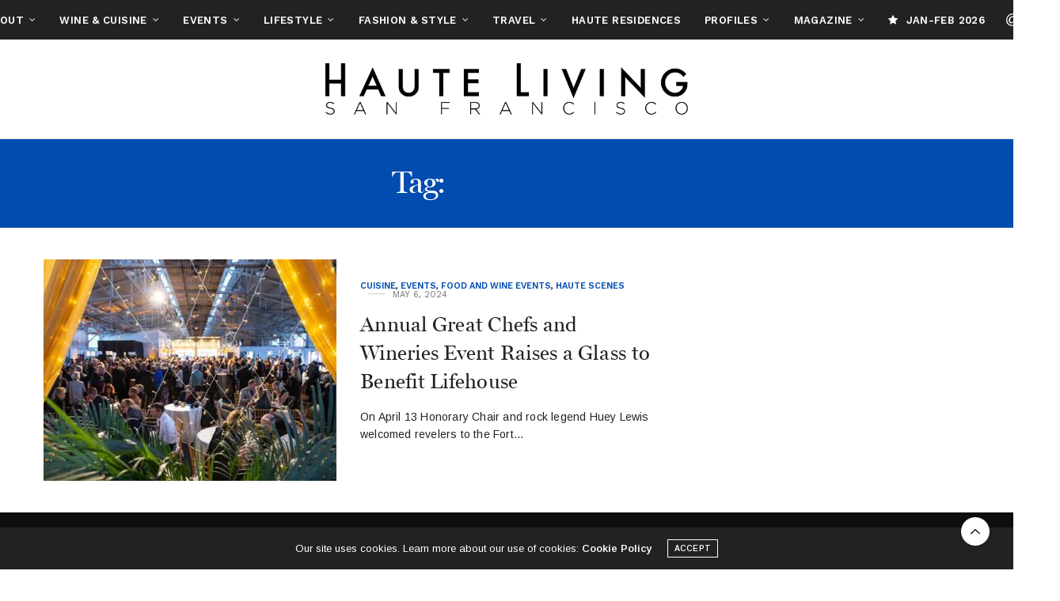

--- FILE ---
content_type: text/html; charset=UTF-8
request_url: https://www.hautelivingsf.com/tag/lifehouse/
body_size: 144945
content:
<!doctype html>
<html lang="en-US">
<head>
	<meta charset="UTF-8">
	<meta name="viewport" content="width=device-width, initial-scale=1, maximum-scale=1, viewport-fit=cover">
	<link rel="profile" href="http://gmpg.org/xfn/11">
	<meta http-equiv="x-dns-prefetch-control" content="on">
	<link rel="dns-prefetch" href="//fonts.googleapis.com" />
	<link rel="dns-prefetch" href="//fonts.gstatic.com" />
	<link rel="dns-prefetch" href="//0.gravatar.com/" />
	<link rel="dns-prefetch" href="//2.gravatar.com/" />
	<link rel="dns-prefetch" href="//1.gravatar.com/" /><meta name='robots' content='index, follow, max-image-preview:large, max-snippet:-1, max-video-preview:-1' />

	<!-- This site is optimized with the Yoast SEO plugin v25.6 - https://yoast.com/wordpress/plugins/seo/ -->
	<title>Lifehouse Archives - Haute Living San Francisco</title>
	<link rel="canonical" href="https://www.hautelivingsf.com/tag/lifehouse/" />
	<meta property="og:locale" content="en_US" />
	<meta property="og:type" content="article" />
	<meta property="og:title" content="Lifehouse Archives - Haute Living San Francisco" />
	<meta property="og:url" content="https://www.hautelivingsf.com/tag/lifehouse/" />
	<meta property="og:site_name" content="Haute Living San Francisco" />
	<meta name="twitter:card" content="summary_large_image" />
	<script type="application/ld+json" class="yoast-schema-graph">{"@context":"https://schema.org","@graph":[{"@type":"CollectionPage","@id":"https://www.hautelivingsf.com/tag/lifehouse/","url":"https://www.hautelivingsf.com/tag/lifehouse/","name":"Lifehouse Archives - Haute Living San Francisco","isPartOf":{"@id":"https://www.hautelivingsf.com/#website"},"primaryImageOfPage":{"@id":"https://www.hautelivingsf.com/tag/lifehouse/#primaryimage"},"image":{"@id":"https://www.hautelivingsf.com/tag/lifehouse/#primaryimage"},"thumbnailUrl":"https://www.hautelivingsf.com/wp-content/uploads/2024/04/2255-chefswineries-240413-scaled.jpg","breadcrumb":{"@id":"https://www.hautelivingsf.com/tag/lifehouse/#breadcrumb"},"inLanguage":"en-US"},{"@type":"ImageObject","inLanguage":"en-US","@id":"https://www.hautelivingsf.com/tag/lifehouse/#primaryimage","url":"https://www.hautelivingsf.com/wp-content/uploads/2024/04/2255-chefswineries-240413-scaled.jpg","contentUrl":"https://www.hautelivingsf.com/wp-content/uploads/2024/04/2255-chefswineries-240413-scaled.jpg","width":2560,"height":1707,"caption":"SAN FRANCISCO, CA - April 13 - Atmosphere at Great Chefs &amp; Wineries on April 13th 2024 at Festival Pavilion in San Francisco, CA (Photo - Drew Altizer)"},{"@type":"BreadcrumbList","@id":"https://www.hautelivingsf.com/tag/lifehouse/#breadcrumb","itemListElement":[{"@type":"ListItem","position":1,"name":"Home","item":"https://www.hautelivingsf.com/"},{"@type":"ListItem","position":2,"name":"Lifehouse"}]},{"@type":"WebSite","@id":"https://www.hautelivingsf.com/#website","url":"https://www.hautelivingsf.com/","name":"Haute Living San Francisco","description":"Luxury Travel, Dining, Events, Lifestyle, Art, and Real Estate","publisher":{"@id":"https://www.hautelivingsf.com/#organization"},"potentialAction":[{"@type":"SearchAction","target":{"@type":"EntryPoint","urlTemplate":"https://www.hautelivingsf.com/?s={search_term_string}"},"query-input":{"@type":"PropertyValueSpecification","valueRequired":true,"valueName":"search_term_string"}}],"inLanguage":"en-US"},{"@type":"Organization","@id":"https://www.hautelivingsf.com/#organization","name":"Haute Living, SF","url":"https://www.hautelivingsf.com/","logo":{"@type":"ImageObject","inLanguage":"en-US","@id":"https://www.hautelivingsf.com/#/schema/logo/image/","url":"https://www.hautelivingsf.com/wp-content/uploads/2020/03/HLSF-LOGO.png","contentUrl":"https://www.hautelivingsf.com/wp-content/uploads/2020/03/HLSF-LOGO.png","width":5100,"height":1079,"caption":"Haute Living, SF"},"image":{"@id":"https://www.hautelivingsf.com/#/schema/logo/image/"},"sameAs":["https://www.facebook.com/HauteLivingSF/"]}]}</script>
	<!-- / Yoast SEO plugin. -->


<link rel='dns-prefetch' href='//cdn.plyr.io' />
<link rel='dns-prefetch' href='//use.typekit.net' />
<link rel='dns-prefetch' href='//www.googletagmanager.com' />
<link rel='dns-prefetch' href='//fonts.googleapis.com' />
<link rel='dns-prefetch' href='//use.fontawesome.com' />
<link rel="alternate" type="application/rss+xml" title="Haute Living San Francisco &raquo; Feed" href="https://www.hautelivingsf.com/feed/" />
<link rel="alternate" type="application/rss+xml" title="Haute Living San Francisco &raquo; Comments Feed" href="https://www.hautelivingsf.com/comments/feed/" />
<link rel="alternate" type="text/calendar" title="Haute Living San Francisco &raquo; iCal Feed" href="https://www.hautelivingsf.com/events/?ical=1" />
<link rel="preconnect" href="//fonts.gstatic.com/" crossorigin><link rel="alternate" type="application/rss+xml" title="Haute Living San Francisco &raquo; Lifehouse Tag Feed" href="https://www.hautelivingsf.com/tag/lifehouse/feed/" />
		<!-- This site uses the Google Analytics by ExactMetrics plugin v8.11.1 - Using Analytics tracking - https://www.exactmetrics.com/ -->
							<script src="//www.googletagmanager.com/gtag/js?id=G-SWNQ2LQTX0"  data-cfasync="false" data-wpfc-render="false" type="text/javascript" async></script>
			<script data-cfasync="false" data-wpfc-render="false" type="text/javascript">
				var em_version = '8.11.1';
				var em_track_user = true;
				var em_no_track_reason = '';
								var ExactMetricsDefaultLocations = {"page_location":"https:\/\/www.hautelivingsf.com\/tag\/lifehouse\/"};
								if ( typeof ExactMetricsPrivacyGuardFilter === 'function' ) {
					var ExactMetricsLocations = (typeof ExactMetricsExcludeQuery === 'object') ? ExactMetricsPrivacyGuardFilter( ExactMetricsExcludeQuery ) : ExactMetricsPrivacyGuardFilter( ExactMetricsDefaultLocations );
				} else {
					var ExactMetricsLocations = (typeof ExactMetricsExcludeQuery === 'object') ? ExactMetricsExcludeQuery : ExactMetricsDefaultLocations;
				}

								var disableStrs = [
										'ga-disable-G-SWNQ2LQTX0',
									];

				/* Function to detect opted out users */
				function __gtagTrackerIsOptedOut() {
					for (var index = 0; index < disableStrs.length; index++) {
						if (document.cookie.indexOf(disableStrs[index] + '=true') > -1) {
							return true;
						}
					}

					return false;
				}

				/* Disable tracking if the opt-out cookie exists. */
				if (__gtagTrackerIsOptedOut()) {
					for (var index = 0; index < disableStrs.length; index++) {
						window[disableStrs[index]] = true;
					}
				}

				/* Opt-out function */
				function __gtagTrackerOptout() {
					for (var index = 0; index < disableStrs.length; index++) {
						document.cookie = disableStrs[index] + '=true; expires=Thu, 31 Dec 2099 23:59:59 UTC; path=/';
						window[disableStrs[index]] = true;
					}
				}

				if ('undefined' === typeof gaOptout) {
					function gaOptout() {
						__gtagTrackerOptout();
					}
				}
								window.dataLayer = window.dataLayer || [];

				window.ExactMetricsDualTracker = {
					helpers: {},
					trackers: {},
				};
				if (em_track_user) {
					function __gtagDataLayer() {
						dataLayer.push(arguments);
					}

					function __gtagTracker(type, name, parameters) {
						if (!parameters) {
							parameters = {};
						}

						if (parameters.send_to) {
							__gtagDataLayer.apply(null, arguments);
							return;
						}

						if (type === 'event') {
														parameters.send_to = exactmetrics_frontend.v4_id;
							var hookName = name;
							if (typeof parameters['event_category'] !== 'undefined') {
								hookName = parameters['event_category'] + ':' + name;
							}

							if (typeof ExactMetricsDualTracker.trackers[hookName] !== 'undefined') {
								ExactMetricsDualTracker.trackers[hookName](parameters);
							} else {
								__gtagDataLayer('event', name, parameters);
							}
							
						} else {
							__gtagDataLayer.apply(null, arguments);
						}
					}

					__gtagTracker('js', new Date());
					__gtagTracker('set', {
						'developer_id.dNDMyYj': true,
											});
					if ( ExactMetricsLocations.page_location ) {
						__gtagTracker('set', ExactMetricsLocations);
					}
										__gtagTracker('config', 'G-SWNQ2LQTX0', {"forceSSL":"true","link_attribution":"true"} );
										window.gtag = __gtagTracker;										(function () {
						/* https://developers.google.com/analytics/devguides/collection/analyticsjs/ */
						/* ga and __gaTracker compatibility shim. */
						var noopfn = function () {
							return null;
						};
						var newtracker = function () {
							return new Tracker();
						};
						var Tracker = function () {
							return null;
						};
						var p = Tracker.prototype;
						p.get = noopfn;
						p.set = noopfn;
						p.send = function () {
							var args = Array.prototype.slice.call(arguments);
							args.unshift('send');
							__gaTracker.apply(null, args);
						};
						var __gaTracker = function () {
							var len = arguments.length;
							if (len === 0) {
								return;
							}
							var f = arguments[len - 1];
							if (typeof f !== 'object' || f === null || typeof f.hitCallback !== 'function') {
								if ('send' === arguments[0]) {
									var hitConverted, hitObject = false, action;
									if ('event' === arguments[1]) {
										if ('undefined' !== typeof arguments[3]) {
											hitObject = {
												'eventAction': arguments[3],
												'eventCategory': arguments[2],
												'eventLabel': arguments[4],
												'value': arguments[5] ? arguments[5] : 1,
											}
										}
									}
									if ('pageview' === arguments[1]) {
										if ('undefined' !== typeof arguments[2]) {
											hitObject = {
												'eventAction': 'page_view',
												'page_path': arguments[2],
											}
										}
									}
									if (typeof arguments[2] === 'object') {
										hitObject = arguments[2];
									}
									if (typeof arguments[5] === 'object') {
										Object.assign(hitObject, arguments[5]);
									}
									if ('undefined' !== typeof arguments[1].hitType) {
										hitObject = arguments[1];
										if ('pageview' === hitObject.hitType) {
											hitObject.eventAction = 'page_view';
										}
									}
									if (hitObject) {
										action = 'timing' === arguments[1].hitType ? 'timing_complete' : hitObject.eventAction;
										hitConverted = mapArgs(hitObject);
										__gtagTracker('event', action, hitConverted);
									}
								}
								return;
							}

							function mapArgs(args) {
								var arg, hit = {};
								var gaMap = {
									'eventCategory': 'event_category',
									'eventAction': 'event_action',
									'eventLabel': 'event_label',
									'eventValue': 'event_value',
									'nonInteraction': 'non_interaction',
									'timingCategory': 'event_category',
									'timingVar': 'name',
									'timingValue': 'value',
									'timingLabel': 'event_label',
									'page': 'page_path',
									'location': 'page_location',
									'title': 'page_title',
									'referrer' : 'page_referrer',
								};
								for (arg in args) {
																		if (!(!args.hasOwnProperty(arg) || !gaMap.hasOwnProperty(arg))) {
										hit[gaMap[arg]] = args[arg];
									} else {
										hit[arg] = args[arg];
									}
								}
								return hit;
							}

							try {
								f.hitCallback();
							} catch (ex) {
							}
						};
						__gaTracker.create = newtracker;
						__gaTracker.getByName = newtracker;
						__gaTracker.getAll = function () {
							return [];
						};
						__gaTracker.remove = noopfn;
						__gaTracker.loaded = true;
						window['__gaTracker'] = __gaTracker;
					})();
									} else {
										console.log("");
					(function () {
						function __gtagTracker() {
							return null;
						}

						window['__gtagTracker'] = __gtagTracker;
						window['gtag'] = __gtagTracker;
					})();
									}
			</script>
							<!-- / Google Analytics by ExactMetrics -->
		<script type="text/javascript">
/* <![CDATA[ */
window._wpemojiSettings = {"baseUrl":"https:\/\/s.w.org\/images\/core\/emoji\/15.0.3\/72x72\/","ext":".png","svgUrl":"https:\/\/s.w.org\/images\/core\/emoji\/15.0.3\/svg\/","svgExt":".svg","source":{"concatemoji":"https:\/\/www.hautelivingsf.com\/wp-includes\/js\/wp-emoji-release.min.js?ver=6.6.4"}};
/*! This file is auto-generated */
!function(i,n){var o,s,e;function c(e){try{var t={supportTests:e,timestamp:(new Date).valueOf()};sessionStorage.setItem(o,JSON.stringify(t))}catch(e){}}function p(e,t,n){e.clearRect(0,0,e.canvas.width,e.canvas.height),e.fillText(t,0,0);var t=new Uint32Array(e.getImageData(0,0,e.canvas.width,e.canvas.height).data),r=(e.clearRect(0,0,e.canvas.width,e.canvas.height),e.fillText(n,0,0),new Uint32Array(e.getImageData(0,0,e.canvas.width,e.canvas.height).data));return t.every(function(e,t){return e===r[t]})}function u(e,t,n){switch(t){case"flag":return n(e,"\ud83c\udff3\ufe0f\u200d\u26a7\ufe0f","\ud83c\udff3\ufe0f\u200b\u26a7\ufe0f")?!1:!n(e,"\ud83c\uddfa\ud83c\uddf3","\ud83c\uddfa\u200b\ud83c\uddf3")&&!n(e,"\ud83c\udff4\udb40\udc67\udb40\udc62\udb40\udc65\udb40\udc6e\udb40\udc67\udb40\udc7f","\ud83c\udff4\u200b\udb40\udc67\u200b\udb40\udc62\u200b\udb40\udc65\u200b\udb40\udc6e\u200b\udb40\udc67\u200b\udb40\udc7f");case"emoji":return!n(e,"\ud83d\udc26\u200d\u2b1b","\ud83d\udc26\u200b\u2b1b")}return!1}function f(e,t,n){var r="undefined"!=typeof WorkerGlobalScope&&self instanceof WorkerGlobalScope?new OffscreenCanvas(300,150):i.createElement("canvas"),a=r.getContext("2d",{willReadFrequently:!0}),o=(a.textBaseline="top",a.font="600 32px Arial",{});return e.forEach(function(e){o[e]=t(a,e,n)}),o}function t(e){var t=i.createElement("script");t.src=e,t.defer=!0,i.head.appendChild(t)}"undefined"!=typeof Promise&&(o="wpEmojiSettingsSupports",s=["flag","emoji"],n.supports={everything:!0,everythingExceptFlag:!0},e=new Promise(function(e){i.addEventListener("DOMContentLoaded",e,{once:!0})}),new Promise(function(t){var n=function(){try{var e=JSON.parse(sessionStorage.getItem(o));if("object"==typeof e&&"number"==typeof e.timestamp&&(new Date).valueOf()<e.timestamp+604800&&"object"==typeof e.supportTests)return e.supportTests}catch(e){}return null}();if(!n){if("undefined"!=typeof Worker&&"undefined"!=typeof OffscreenCanvas&&"undefined"!=typeof URL&&URL.createObjectURL&&"undefined"!=typeof Blob)try{var e="postMessage("+f.toString()+"("+[JSON.stringify(s),u.toString(),p.toString()].join(",")+"));",r=new Blob([e],{type:"text/javascript"}),a=new Worker(URL.createObjectURL(r),{name:"wpTestEmojiSupports"});return void(a.onmessage=function(e){c(n=e.data),a.terminate(),t(n)})}catch(e){}c(n=f(s,u,p))}t(n)}).then(function(e){for(var t in e)n.supports[t]=e[t],n.supports.everything=n.supports.everything&&n.supports[t],"flag"!==t&&(n.supports.everythingExceptFlag=n.supports.everythingExceptFlag&&n.supports[t]);n.supports.everythingExceptFlag=n.supports.everythingExceptFlag&&!n.supports.flag,n.DOMReady=!1,n.readyCallback=function(){n.DOMReady=!0}}).then(function(){return e}).then(function(){var e;n.supports.everything||(n.readyCallback(),(e=n.source||{}).concatemoji?t(e.concatemoji):e.wpemoji&&e.twemoji&&(t(e.twemoji),t(e.wpemoji)))}))}((window,document),window._wpemojiSettings);
/* ]]> */
</script>
<link rel='stylesheet' id='sbi_styles-css' href='https://www.hautelivingsf.com/wp-content/plugins/instagram-feed/css/sbi-styles.min.css?ver=6.10.0' media='all' />
<style id='wp-emoji-styles-inline-css' type='text/css'>

	img.wp-smiley, img.emoji {
		display: inline !important;
		border: none !important;
		box-shadow: none !important;
		height: 1em !important;
		width: 1em !important;
		margin: 0 0.07em !important;
		vertical-align: -0.1em !important;
		background: none !important;
		padding: 0 !important;
	}
</style>
<link rel='stylesheet' id='wp-block-library-css' href='https://www.hautelivingsf.com/wp-includes/css/dist/block-library/style.min.css?ver=6.6.4' media='all' />
<link rel='stylesheet' id='font-awesome-svg-styles-css' href='https://www.hautelivingsf.com/wp-content/uploads/font-awesome/v6.7.2/css/svg-with-js.css' media='all' />
<style id='font-awesome-svg-styles-inline-css' type='text/css'>
   .wp-block-font-awesome-icon svg::before,
   .wp-rich-text-font-awesome-icon svg::before {content: unset;}
</style>
<style id='classic-theme-styles-inline-css' type='text/css'>
/*! This file is auto-generated */
.wp-block-button__link{color:#fff;background-color:#32373c;border-radius:9999px;box-shadow:none;text-decoration:none;padding:calc(.667em + 2px) calc(1.333em + 2px);font-size:1.125em}.wp-block-file__button{background:#32373c;color:#fff;text-decoration:none}
</style>
<style id='global-styles-inline-css' type='text/css'>
:root{--wp--preset--aspect-ratio--square: 1;--wp--preset--aspect-ratio--4-3: 4/3;--wp--preset--aspect-ratio--3-4: 3/4;--wp--preset--aspect-ratio--3-2: 3/2;--wp--preset--aspect-ratio--2-3: 2/3;--wp--preset--aspect-ratio--16-9: 16/9;--wp--preset--aspect-ratio--9-16: 9/16;--wp--preset--color--black: #000000;--wp--preset--color--cyan-bluish-gray: #abb8c3;--wp--preset--color--white: #ffffff;--wp--preset--color--pale-pink: #f78da7;--wp--preset--color--vivid-red: #cf2e2e;--wp--preset--color--luminous-vivid-orange: #ff6900;--wp--preset--color--luminous-vivid-amber: #fcb900;--wp--preset--color--light-green-cyan: #7bdcb5;--wp--preset--color--vivid-green-cyan: #00d084;--wp--preset--color--pale-cyan-blue: #8ed1fc;--wp--preset--color--vivid-cyan-blue: #0693e3;--wp--preset--color--vivid-purple: #9b51e0;--wp--preset--color--thb-accent: #004caf;--wp--preset--gradient--vivid-cyan-blue-to-vivid-purple: linear-gradient(135deg,rgba(6,147,227,1) 0%,rgb(155,81,224) 100%);--wp--preset--gradient--light-green-cyan-to-vivid-green-cyan: linear-gradient(135deg,rgb(122,220,180) 0%,rgb(0,208,130) 100%);--wp--preset--gradient--luminous-vivid-amber-to-luminous-vivid-orange: linear-gradient(135deg,rgba(252,185,0,1) 0%,rgba(255,105,0,1) 100%);--wp--preset--gradient--luminous-vivid-orange-to-vivid-red: linear-gradient(135deg,rgba(255,105,0,1) 0%,rgb(207,46,46) 100%);--wp--preset--gradient--very-light-gray-to-cyan-bluish-gray: linear-gradient(135deg,rgb(238,238,238) 0%,rgb(169,184,195) 100%);--wp--preset--gradient--cool-to-warm-spectrum: linear-gradient(135deg,rgb(74,234,220) 0%,rgb(151,120,209) 20%,rgb(207,42,186) 40%,rgb(238,44,130) 60%,rgb(251,105,98) 80%,rgb(254,248,76) 100%);--wp--preset--gradient--blush-light-purple: linear-gradient(135deg,rgb(255,206,236) 0%,rgb(152,150,240) 100%);--wp--preset--gradient--blush-bordeaux: linear-gradient(135deg,rgb(254,205,165) 0%,rgb(254,45,45) 50%,rgb(107,0,62) 100%);--wp--preset--gradient--luminous-dusk: linear-gradient(135deg,rgb(255,203,112) 0%,rgb(199,81,192) 50%,rgb(65,88,208) 100%);--wp--preset--gradient--pale-ocean: linear-gradient(135deg,rgb(255,245,203) 0%,rgb(182,227,212) 50%,rgb(51,167,181) 100%);--wp--preset--gradient--electric-grass: linear-gradient(135deg,rgb(202,248,128) 0%,rgb(113,206,126) 100%);--wp--preset--gradient--midnight: linear-gradient(135deg,rgb(2,3,129) 0%,rgb(40,116,252) 100%);--wp--preset--font-size--small: 13px;--wp--preset--font-size--medium: 20px;--wp--preset--font-size--large: 36px;--wp--preset--font-size--x-large: 42px;--wp--preset--spacing--20: 0.44rem;--wp--preset--spacing--30: 0.67rem;--wp--preset--spacing--40: 1rem;--wp--preset--spacing--50: 1.5rem;--wp--preset--spacing--60: 2.25rem;--wp--preset--spacing--70: 3.38rem;--wp--preset--spacing--80: 5.06rem;--wp--preset--shadow--natural: 6px 6px 9px rgba(0, 0, 0, 0.2);--wp--preset--shadow--deep: 12px 12px 50px rgba(0, 0, 0, 0.4);--wp--preset--shadow--sharp: 6px 6px 0px rgba(0, 0, 0, 0.2);--wp--preset--shadow--outlined: 6px 6px 0px -3px rgba(255, 255, 255, 1), 6px 6px rgba(0, 0, 0, 1);--wp--preset--shadow--crisp: 6px 6px 0px rgba(0, 0, 0, 1);}:where(.is-layout-flex){gap: 0.5em;}:where(.is-layout-grid){gap: 0.5em;}body .is-layout-flex{display: flex;}.is-layout-flex{flex-wrap: wrap;align-items: center;}.is-layout-flex > :is(*, div){margin: 0;}body .is-layout-grid{display: grid;}.is-layout-grid > :is(*, div){margin: 0;}:where(.wp-block-columns.is-layout-flex){gap: 2em;}:where(.wp-block-columns.is-layout-grid){gap: 2em;}:where(.wp-block-post-template.is-layout-flex){gap: 1.25em;}:where(.wp-block-post-template.is-layout-grid){gap: 1.25em;}.has-black-color{color: var(--wp--preset--color--black) !important;}.has-cyan-bluish-gray-color{color: var(--wp--preset--color--cyan-bluish-gray) !important;}.has-white-color{color: var(--wp--preset--color--white) !important;}.has-pale-pink-color{color: var(--wp--preset--color--pale-pink) !important;}.has-vivid-red-color{color: var(--wp--preset--color--vivid-red) !important;}.has-luminous-vivid-orange-color{color: var(--wp--preset--color--luminous-vivid-orange) !important;}.has-luminous-vivid-amber-color{color: var(--wp--preset--color--luminous-vivid-amber) !important;}.has-light-green-cyan-color{color: var(--wp--preset--color--light-green-cyan) !important;}.has-vivid-green-cyan-color{color: var(--wp--preset--color--vivid-green-cyan) !important;}.has-pale-cyan-blue-color{color: var(--wp--preset--color--pale-cyan-blue) !important;}.has-vivid-cyan-blue-color{color: var(--wp--preset--color--vivid-cyan-blue) !important;}.has-vivid-purple-color{color: var(--wp--preset--color--vivid-purple) !important;}.has-black-background-color{background-color: var(--wp--preset--color--black) !important;}.has-cyan-bluish-gray-background-color{background-color: var(--wp--preset--color--cyan-bluish-gray) !important;}.has-white-background-color{background-color: var(--wp--preset--color--white) !important;}.has-pale-pink-background-color{background-color: var(--wp--preset--color--pale-pink) !important;}.has-vivid-red-background-color{background-color: var(--wp--preset--color--vivid-red) !important;}.has-luminous-vivid-orange-background-color{background-color: var(--wp--preset--color--luminous-vivid-orange) !important;}.has-luminous-vivid-amber-background-color{background-color: var(--wp--preset--color--luminous-vivid-amber) !important;}.has-light-green-cyan-background-color{background-color: var(--wp--preset--color--light-green-cyan) !important;}.has-vivid-green-cyan-background-color{background-color: var(--wp--preset--color--vivid-green-cyan) !important;}.has-pale-cyan-blue-background-color{background-color: var(--wp--preset--color--pale-cyan-blue) !important;}.has-vivid-cyan-blue-background-color{background-color: var(--wp--preset--color--vivid-cyan-blue) !important;}.has-vivid-purple-background-color{background-color: var(--wp--preset--color--vivid-purple) !important;}.has-black-border-color{border-color: var(--wp--preset--color--black) !important;}.has-cyan-bluish-gray-border-color{border-color: var(--wp--preset--color--cyan-bluish-gray) !important;}.has-white-border-color{border-color: var(--wp--preset--color--white) !important;}.has-pale-pink-border-color{border-color: var(--wp--preset--color--pale-pink) !important;}.has-vivid-red-border-color{border-color: var(--wp--preset--color--vivid-red) !important;}.has-luminous-vivid-orange-border-color{border-color: var(--wp--preset--color--luminous-vivid-orange) !important;}.has-luminous-vivid-amber-border-color{border-color: var(--wp--preset--color--luminous-vivid-amber) !important;}.has-light-green-cyan-border-color{border-color: var(--wp--preset--color--light-green-cyan) !important;}.has-vivid-green-cyan-border-color{border-color: var(--wp--preset--color--vivid-green-cyan) !important;}.has-pale-cyan-blue-border-color{border-color: var(--wp--preset--color--pale-cyan-blue) !important;}.has-vivid-cyan-blue-border-color{border-color: var(--wp--preset--color--vivid-cyan-blue) !important;}.has-vivid-purple-border-color{border-color: var(--wp--preset--color--vivid-purple) !important;}.has-vivid-cyan-blue-to-vivid-purple-gradient-background{background: var(--wp--preset--gradient--vivid-cyan-blue-to-vivid-purple) !important;}.has-light-green-cyan-to-vivid-green-cyan-gradient-background{background: var(--wp--preset--gradient--light-green-cyan-to-vivid-green-cyan) !important;}.has-luminous-vivid-amber-to-luminous-vivid-orange-gradient-background{background: var(--wp--preset--gradient--luminous-vivid-amber-to-luminous-vivid-orange) !important;}.has-luminous-vivid-orange-to-vivid-red-gradient-background{background: var(--wp--preset--gradient--luminous-vivid-orange-to-vivid-red) !important;}.has-very-light-gray-to-cyan-bluish-gray-gradient-background{background: var(--wp--preset--gradient--very-light-gray-to-cyan-bluish-gray) !important;}.has-cool-to-warm-spectrum-gradient-background{background: var(--wp--preset--gradient--cool-to-warm-spectrum) !important;}.has-blush-light-purple-gradient-background{background: var(--wp--preset--gradient--blush-light-purple) !important;}.has-blush-bordeaux-gradient-background{background: var(--wp--preset--gradient--blush-bordeaux) !important;}.has-luminous-dusk-gradient-background{background: var(--wp--preset--gradient--luminous-dusk) !important;}.has-pale-ocean-gradient-background{background: var(--wp--preset--gradient--pale-ocean) !important;}.has-electric-grass-gradient-background{background: var(--wp--preset--gradient--electric-grass) !important;}.has-midnight-gradient-background{background: var(--wp--preset--gradient--midnight) !important;}.has-small-font-size{font-size: var(--wp--preset--font-size--small) !important;}.has-medium-font-size{font-size: var(--wp--preset--font-size--medium) !important;}.has-large-font-size{font-size: var(--wp--preset--font-size--large) !important;}.has-x-large-font-size{font-size: var(--wp--preset--font-size--x-large) !important;}
:where(.wp-block-post-template.is-layout-flex){gap: 1.25em;}:where(.wp-block-post-template.is-layout-grid){gap: 1.25em;}
:where(.wp-block-columns.is-layout-flex){gap: 2em;}:where(.wp-block-columns.is-layout-grid){gap: 2em;}
:root :where(.wp-block-pullquote){font-size: 1.5em;line-height: 1.6;}
</style>
<style id='dominant-color-styles-inline-css' type='text/css'>
img[data-dominant-color]:not(.has-transparency) { background-color: var(--dominant-color); }
</style>
<link rel='stylesheet' id='tribe-events-v2-single-skeleton-css' href='https://www.hautelivingsf.com/wp-content/plugins/the-events-calendar/build/css/tribe-events-single-skeleton.css?ver=6.15.13.1' media='all' />
<link rel='stylesheet' id='tribe-events-v2-single-skeleton-full-css' href='https://www.hautelivingsf.com/wp-content/plugins/the-events-calendar/build/css/tribe-events-single-full.css?ver=6.15.13.1' media='all' />
<link rel='stylesheet' id='tec-events-elementor-widgets-base-styles-css' href='https://www.hautelivingsf.com/wp-content/plugins/the-events-calendar/build/css/integrations/plugins/elementor/widgets/widget-base.css?ver=6.15.13.1' media='all' />
<link rel='stylesheet' id='thb-fa-css' href='https://www.hautelivingsf.com/wp-content/themes/thevoux-wp/assets/css/font-awesome.min.css?ver=4.7.0' media='all' />
<link rel='stylesheet' id='thb-app-css' href='https://www.hautelivingsf.com/wp-content/themes/thevoux-wp/assets/css/app.css?ver=6.9.2' media='all' />
<style id='thb-app-inline-css' type='text/css'>
body {font-family:Arimo, 'BlinkMacSystemFont', -apple-system, 'Roboto', 'Lucida Sans';}@media only screen and (max-width:40.063em) {.header .logo .logoimg {max-height:60px;}.header .logo .logoimg[src$=".svg"] {max-height:100%;height:60px;}}@media only screen and (min-width:40.063em) {.header .logo .logoimg {max-height:65px;}.header .logo .logoimg[src$=".svg"] {max-height:100%;height:65px;}}.header.fixed .logo .logoimg {max-height:40px;}.header.fixed .logo .logoimg[src$=".svg"] {max-height:100%;height:40px;}h1, h2, h3, h4, h5, h6, .mont, .wpcf7-response-output, label, .select-wrapper select, .wp-caption .wp-caption-text, .smalltitle, .toggle .title, q, blockquote p, cite, table tr th, table tr td, #footer.style3 .menu, #footer.style2 .menu, #footer.style4 .menu, .product-title, .social_bar, .widget.widget_socialcounter ul.style2 li {font-family:miller-banner, 'BlinkMacSystemFont', -apple-system, 'Roboto', 'Lucida Sans';}input[type="submit"],.button,.btn,.thb-text-button {letter-spacing:0.01em !important;}em {}h1,.h1 {font-family:miller-banner, 'BlinkMacSystemFont', -apple-system, 'Roboto', 'Lucida Sans';font-weight:500;}h2 {font-family:miller-banner, 'BlinkMacSystemFont', -apple-system, 'Roboto', 'Lucida Sans';font-weight:500;}h3 {font-weight:500;letter-spacing:0.01em !important;}h4 {font-weight:300;letter-spacing:0.01em !important;}h5 {font-weight:300;letter-spacing:0.01em !important;}h6 {font-family:Work Sans, 'BlinkMacSystemFont', -apple-system, 'Roboto', 'Lucida Sans';font-weight:300;font-size:10px;}a,.header .nav_holder.dark .full-menu-container .full-menu > li > a:hover,.full-menu-container.light-menu-color .full-menu > li > a:hover,.full-menu-container .full-menu > li.active > a, .full-menu-container .full-menu > li.sfHover > a,.full-menu-container .full-menu > li > a:hover,.full-menu-container .full-menu > li.menu-item-has-children.menu-item-mega-parent .thb_mega_menu_holder .thb_mega_menu li.active a,.full-menu-container .full-menu > li.menu-item-has-children.menu-item-mega-parent .thb_mega_menu_holder .thb_mega_menu li.active a .fa,.post.featured-style4 .featured-title,.post-detail .article-tags a,.post .post-content .post-review .average,.post .post-content .post-review .thb-counter,#archive-title h1 span,.widget > strong.style1,.widget.widget_recent_entries ul li .url, .widget.widget_recent_comments ul li .url,.thb-mobile-menu li a.active,.thb-mobile-menu-secondary li a:hover,q, blockquote p,cite,.notification-box a:not(.button),.video_playlist .video_play.vertical.video-active,.video_playlist .video_play.vertical.video-active h6,.not-found p,.thb_tabs .tabs h6 a:hover,.thb_tabs .tabs dd.active h6 a,.cart_totals table tr.order-total td,.shop_table tbody tr td.order-status.approved,.shop_table tbody tr td.product-quantity .wishlist-in-stock,.shop_table tbody tr td.product-stock-status .wishlist-in-stock ,.payment_methods li .about_paypal,.place-order .terms label a,.woocommerce-MyAccount-navigation ul li:hover a, .woocommerce-MyAccount-navigation ul li.is-active a,.product .product-information .price > .amount,.product .product-information .price ins .amount,.product .product-information .wc-forward:hover,.product .product-information .product_meta > span a,.product .product-information .product_meta > span .sku,.woocommerce-tabs .wc-tabs li a:hover,.woocommerce-tabs .wc-tabs li.active a,.thb-selectionSharer a.email:hover,.widget ul.menu .current-menu-item>a,.btn.transparent-accent, .btn:focus.transparent-accent, .button.transparent-accent, input[type=submit].transparent-accent,.has-thb-accent-color,.wp-block-button .wp-block-button__link.has-thb-accent-color {color:#004caf;}.plyr__control--overlaid,.plyr--video .plyr__control.plyr__tab-focus, .plyr--video .plyr__control:hover, .plyr--video .plyr__control[aria-expanded=true] {background:#004caf;}.plyr--full-ui input[type=range] {color:#004caf;}.header-submenu-style2 .full-menu-container .full-menu > li.menu-item-has-children.menu-item-mega-parent .thb_mega_menu_holder,.custom_check + .custom_label:hover:before,.thb-pricing-table .thb-pricing-column.highlight-true .pricing-container,.woocommerce-MyAccount-navigation ul li:hover a, .woocommerce-MyAccount-navigation ul li.is-active a,.thb_3dimg:hover .image_link,.btn.transparent-accent, .btn:focus.transparent-accent, .button.transparent-accent, input[type=submit].transparent-accent,.posts.style13-posts .pagination ul .page-numbers:not(.dots):hover, .posts.style13-posts .pagination ul .page-numbers.current, .posts.style13-posts .pagination .nav-links .page-numbers:not(.dots):hover, .posts.style13-posts .pagination .nav-links .page-numbers.current {border-color:#004caf;}.header .social-holder .social_header:hover .social_icon,.thb_3dimg .title svg,.thb_3dimg .arrow svg {fill:#004caf;}.header .social-holder .quick_cart .float_count,.header.fixed .progress,.post .post-gallery.has-gallery:after,.post.featured-style4:hover .featured-title,.post-detail .post-detail-gallery .gallery-link:hover,.thb-progress span,#archive-title,.widget .count-image .count,.slick-nav:hover,.btn:not(.white):hover,.btn:not(.white):focus:hover,.button:not(.white):hover,input[type=submit]:not(.white):hover,.btn.accent,.btn:focus.accent,.button.accent,input[type=submit].accent,.custom_check + .custom_label:after,[class^="tag-link"]:hover, .tag-cloud-link:hover.category_container.style3:before,.highlight.accent,.video_playlist .video_play.video-active,.thb_tabs .tabs h6 a:after,.btn.transparent-accent:hover, .btn:focus.transparent-accent:hover, .button.transparent-accent:hover, input[type=submit].transparent-accent:hover,.thb-hotspot-container .thb-hotspot.pin-accent,.posts.style13-posts .pagination ul .page-numbers:not(.dots):hover, .posts.style13-posts .pagination ul .page-numbers.current, .posts.style13-posts .pagination .nav-links .page-numbers:not(.dots):hover, .posts.style13-posts .pagination .nav-links .page-numbers.current,.has-thb-accent-background-color,.wp-block-button .wp-block-button__link.has-thb-accent-background-color {background-color:#004caf;}.btn.accent:hover,.btn:focus.accent:hover,.button.accent:hover,input[type=submit].accent:hover {background-color:#00449e;}.header-submenu-style2 .full-menu-container .full-menu > li.menu-item-has-children .sub-menu:not(.thb_mega_menu),.woocommerce-MyAccount-navigation ul li:hover + li a, .woocommerce-MyAccount-navigation ul li.is-active + li a {border-top-color:#004caf;}.woocommerce-tabs .wc-tabs li a:after {border-bottom-color:#004caf;}.header-submenu-style2 .full-menu-container .full-menu>li.menu-item-has-children .sub-menu:not(.thb_mega_menu),.header-submenu-style2 .full-menu-container .full-menu>li.menu-item-has-children.menu-item-mega-parent .thb_mega_menu_holder {border-top-color:#004caf;}.header-submenu-style3 .full-menu-container .full-menu>li.menu-item-has-children.menu-item-mega-parent .thb_mega_menu_holder .thb_mega_menu li.active a,.header-submenu-style3 .full-menu-container .full-menu > li.menu-item-has-children .sub-menu:not(.thb_mega_menu) li a:hover {background:rgba(0,76,175, 0.2);}.post.carousel-style12:hover {background:rgba(0,76,175, 0.1);}blockquote:before,blockquote:after {background:rgba(0,76,175, 0.2);}@media only screen and (max-width:40.063em) {.post.featured-style4 .featured-title,.post.category-widget-slider .featured-title {background:#004caf;}}.post .post-content p a { color:#dd9933 !important; }.post .post-content p a:hover { color:#1e4ebf !important; }#mobile-menu .thb-mobile-menu>li> a { color:#000000 !important; }#mobile-menu .thb-mobile-menu>li> a:hover { color:#777777 !important; }#mobile-menu.dark .thb-mobile-menu>li> a { color:#000000 !important; }#mobile-menu.dark .thb-mobile-menu>li> a:hover { color:#777777 !important; }.mobile-toggle span,.light-title .mobile-toggle span {background:#000000;}.header.fixed .header_top .progress {background:#bea16f;}.theme-popup.newsletter-popup {background-color:#2252d6 !important;}.full-menu-container .full-menu > li > a,#footer.style2 .menu,#footer.style3 .menu,#footer.style4 .menu,#footer.style5 .menu {font-family:Work Sans, 'BlinkMacSystemFont', -apple-system, 'Roboto', 'Lucida Sans';font-weight:600;font-size:13px;text-transform:uppercase !important;letter-spacing:0.03em !important;}.subheader-menu>li>a {font-family: lora, 'BlinkMacSystemFont', -apple-system, 'Roboto', 'Lucida Sans';font-weight:bold;font-size:13px;text-transform:uppercase !important;letter-spacing:0.02em !important;}.full-menu-container .full-menu > li > a,#footer.style2 .menu,#footer.style3 .menu,#footer.style4 .menu,#footer.style5 .menu {font-family:Work Sans, 'BlinkMacSystemFont', -apple-system, 'Roboto', 'Lucida Sans';font-weight:600;font-size:13px;text-transform:uppercase !important;letter-spacing:0.03em !important;}.thb-mobile-menu>li>a,.thb-mobile-menu-secondary li a {font-family:Work Sans, 'BlinkMacSystemFont', -apple-system, 'Roboto', 'Lucida Sans';}.thb-mobile-menu .sub-menu li a {font-family:Work Sans, 'BlinkMacSystemFont', -apple-system, 'Roboto', 'Lucida Sans';}.post .post-title h1 {font-weight:800;}.widget > strong {font-family:Work Sans, 'BlinkMacSystemFont', -apple-system, 'Roboto', 'Lucida Sans';}.post-links,.thb-post-top,.post-meta,.post-author,.post-title-bullets li button span {font-family:Work Sans, 'BlinkMacSystemFont', -apple-system, 'Roboto', 'Lucida Sans';font-weight:500;}.post-detail .post-content:before {}.social_bar ul li a {}#footer.style2 .menu,#footer.style3 .menu,#footer.style4 .menu,#footer.style5 .menu {}.post .thb-post-top .post-meta.style1 a.cat-uncategorized { color:#9e9e9e; }.post .thb-post-top .post-meta.style2 a.cat-uncategorized { background-color:#9e9e9e; }.post.post-carousel-style11 .post-meta.style2 a.cat-uncategorized { background-color:#9e9e9e; }.post .post-content .category_title.catstyle-style1 h2 a:hover { color:#9e9e9e; }#footer.style1,#footer.style2,#footer.style3,#footer.style4 {padding-top:60px;padding-bottom:60px;;}#footer .widget {padding-top:0px;padding-right:20px;padding-bottom:0px;padding-left:20px;;}#footer.style2 .logolink img,#footer.style3 .logolink img {max-height:30px;}.post-detail-style2-row .post-detail .post-title-container,.sidebar .sidebar_inner {background-color:#ffffff}.post.listing.listing-style2 .listing_content .post-title h6 {font-size:15px;font-weight:500;}.post.featured-style11 .featured-title {margin-top:5%; }.button {border-radius:0px !important;}.category_title {font-weight:500;}.wp-block-image figcaption {margin-top:0.5em;margin-bottom:1em;font-size:10pt;font-style:italic;}.post.style2 .post-meta {display:flex !important;}.thb_ad_before_header {background-color:#222222 !important;padding:10px !important;}
</style>
<link rel='stylesheet' id='thb-style-css' href='https://www.hautelivingsf.com/wp-content/themes/thevoux-wp-child/style.css?ver=6.9.2' media='all' />
<link rel='stylesheet' id='thb-google-fonts-css' href='https://fonts.googleapis.com/css?family=Arimo%3A400%2C500%2C600%2C700%2C400i%2C500i%2C600i%2C700i%7CLora%3A400%2C500%2C600%2C700%2C400i%2C500i%2C600i%2C700i%7CWork+Sans%3A100%2C200%2C300%2C400%2C500%2C600%2C700%2C800%2C900%2C100i%2C200i%2C300i%2C400i%2C500i%2C600i%2C700i%2C800i%2C900i&#038;subset=latin&#038;display=swap&#038;ver=6.9.2' media='all' />
<link rel='stylesheet' id='font-awesome-official-css' href='https://use.fontawesome.com/releases/v6.7.2/css/all.css' media='all' integrity="sha384-nRgPTkuX86pH8yjPJUAFuASXQSSl2/bBUiNV47vSYpKFxHJhbcrGnmlYpYJMeD7a" crossorigin="anonymous" />
<link rel='stylesheet' id='forget-about-shortcode-buttons-css' href='https://www.hautelivingsf.com/wp-content/plugins/forget-about-shortcode-buttons/public/css/button-styles.css?ver=2.1.3' media='all' />
<link rel='stylesheet' id='font-awesome-official-v4shim-css' href='https://use.fontawesome.com/releases/v6.7.2/css/v4-shims.css' media='all' integrity="sha384-npPMK6zwqNmU3qyCCxEcWJkLBNYxEFM1nGgSoAWuCCXqVVz0cvwKEMfyTNkOxM2N" crossorigin="anonymous" />
<script type="text/javascript" id="web-worker-offloading-js-before">
/* <![CDATA[ */
window.partytown = {...(window.partytown || {}), ...{"lib":"\/wp-content\/plugins\/web-worker-offloading\/build\/","globalFns":["gtag","wp_has_consent"],"forward":["dataLayer.push","gtag"],"mainWindowAccessors":["_googlesitekitConsentCategoryMap","_googlesitekitConsents","wp_consent_type","wp_fallback_consent_type","wp_has_consent","waitfor_consent_hook"]}};
/* ]]> */
</script>
<script type="text/javascript" id="web-worker-offloading-js-after">
/* <![CDATA[ */
/* Partytown 0.10.2-dev1727590485751 - MIT builder.io */
const t={preserveBehavior:!1},e=e=>{if("string"==typeof e)return[e,t];const[n,r=t]=e;return[n,{...t,...r}]},n=Object.freeze((()=>{const t=new Set;let e=[];do{Object.getOwnPropertyNames(e).forEach((n=>{"function"==typeof e[n]&&t.add(n)}))}while((e=Object.getPrototypeOf(e))!==Object.prototype);return Array.from(t)})());!function(t,r,o,i,a,s,c,d,l,p,u=t,f){function h(){f||(f=1,"/"==(c=(s.lib||"/~partytown/")+(s.debug?"debug/":""))[0]&&(l=r.querySelectorAll('script[type="text/partytown"]'),i!=t?i.dispatchEvent(new CustomEvent("pt1",{detail:t})):(d=setTimeout(v,999999999),r.addEventListener("pt0",w),a?y(1):o.serviceWorker?o.serviceWorker.register(c+(s.swPath||"partytown-sw.js"),{scope:c}).then((function(t){t.active?y():t.installing&&t.installing.addEventListener("statechange",(function(t){"activated"==t.target.state&&y()}))}),console.error):v())))}function y(e){p=r.createElement(e?"script":"iframe"),t._pttab=Date.now(),e||(p.style.display="block",p.style.width="0",p.style.height="0",p.style.border="0",p.style.visibility="hidden",p.setAttribute("aria-hidden",!0)),p.src=c+"partytown-"+(e?"atomics.js?v=0.10.2-dev1727590485751":"sandbox-sw.html?"+t._pttab),r.querySelector(s.sandboxParent||"body").appendChild(p)}function v(n,o){for(w(),i==t&&(s.forward||[]).map((function(n){const[r]=e(n);delete t[r.split(".")[0]]})),n=0;n<l.length;n++)(o=r.createElement("script")).innerHTML=l[n].innerHTML,o.nonce=s.nonce,r.head.appendChild(o);p&&p.parentNode.removeChild(p)}function w(){clearTimeout(d)}s=t.partytown||{},i==t&&(s.forward||[]).map((function(r){const[o,{preserveBehavior:i}]=e(r);u=t,o.split(".").map((function(e,r,o){var a;u=u[o[r]]=r+1<o.length?u[o[r]]||(a=o[r+1],n.includes(a)?[]:{}):(()=>{let e=null;if(i){const{methodOrProperty:n,thisObject:r}=((t,e)=>{let n=t;for(let t=0;t<e.length-1;t+=1)n=n[e[t]];return{thisObject:n,methodOrProperty:e.length>0?n[e[e.length-1]]:void 0}})(t,o);"function"==typeof n&&(e=(...t)=>n.apply(r,...t))}return function(){let n;return e&&(n=e(arguments)),(t._ptf=t._ptf||[]).push(o,arguments),n}})()}))})),"complete"==r.readyState?h():(t.addEventListener("DOMContentLoaded",h),t.addEventListener("load",h))}(window,document,navigator,top,window.crossOriginIsolated);
/* ]]> */
</script>
<script type="text/javascript" src="https://www.hautelivingsf.com/wp-content/plugins/google-analytics-dashboard-for-wp/assets/js/frontend-gtag.min.js?ver=8.11.1" id="exactmetrics-frontend-script-js" async="async" data-wp-strategy="async"></script>
<script data-cfasync="false" data-wpfc-render="false" type="text/javascript" id='exactmetrics-frontend-script-js-extra'>/* <![CDATA[ */
var exactmetrics_frontend = {"js_events_tracking":"true","download_extensions":"doc,pdf,ppt,zip,xls,docx,pptx,xlsx","inbound_paths":"[{\"path\":\"\\\/go\\\/\",\"label\":\"affiliate\"},{\"path\":\"\\\/recommend\\\/\",\"label\":\"affiliate\"}]","home_url":"https:\/\/www.hautelivingsf.com","hash_tracking":"false","v4_id":"G-SWNQ2LQTX0"};/* ]]> */
</script>
<script type="text/javascript" src="https://www.hautelivingsf.com/wp-includes/js/jquery/jquery.min.js?ver=3.7.1" id="jquery-core-js"></script>
<script type="text/javascript" src="https://www.hautelivingsf.com/wp-includes/js/jquery/jquery-migrate.min.js?ver=3.4.1" id="jquery-migrate-js"></script>
<script type="text/javascript" src="https://use.typekit.net/taz1hpz.js?ver=6.9.2" id="thb-typekit-js"></script>
<script type="text/javascript" id="thb-typekit-js-after">
/* <![CDATA[ */
try{Typekit.load({ async: true });}catch(e){}
/* ]]> */
</script>

<!-- Google tag (gtag.js) snippet added by Site Kit -->
<!-- Google Analytics snippet added by Site Kit -->
<script type="text/partytown" src="https://www.googletagmanager.com/gtag/js?id=GT-KV635R7" id="google_gtagjs-js" async></script>
<script type="text/partytown" id="google_gtagjs-js-after">
/* <![CDATA[ */
window.dataLayer = window.dataLayer || [];function gtag(){dataLayer.push(arguments);}
gtag("set","linker",{"domains":["www.hautelivingsf.com"]});
gtag("js", new Date());
gtag("set", "developer_id.dZTNiMT", true);
gtag("config", "GT-KV635R7");
/* ]]> */
</script>
<script></script><link rel="https://api.w.org/" href="https://www.hautelivingsf.com/wp-json/" /><link rel="alternate" title="JSON" type="application/json" href="https://www.hautelivingsf.com/wp-json/wp/v2/tags/2252" /><link rel="EditURI" type="application/rsd+xml" title="RSD" href="https://www.hautelivingsf.com/xmlrpc.php?rsd" />
<meta name="generator" content="WordPress 6.6.4" />
<meta name="generator" content="auto-sizes 1.4.0">
<meta name="generator" content="dominant-color-images 1.2.0">
<meta name="generator" content="Site Kit by Google 1.170.0" /><meta name="google-site-verification" content="hOg5HvvjIcqXONv8aWUZP84N_qP0X0DiaZTbCsc0OhU" />

<!-- Google Tag Manager -->
<script>(function(w,d,s,l,i){w[l]=w[l]||[];w[l].push({'gtm.start':
new Date().getTime(),event:'gtm.js'});var f=d.getElementsByTagName(s)[0],
j=d.createElement(s),dl=l!='dataLayer'?'&l='+l:'';j.async=true;j.src=
'https://www.googletagmanager.com/gtm.js?id='+i+dl;f.parentNode.insertBefore(j,f);
})(window,document,'script','dataLayer','GTM-NRXHM4R');</script>
<!-- End Google Tag Manager -->

<!-- Google tag (gtag.js) --> <script async src="https://www.googletagmanager.com/gtag/js?id=G-T57Z97MDB6"></script> <script> window.dataLayer = window.dataLayer || []; function gtag(){dataLayer.push(arguments);} gtag('js', new Date()); gtag('config', 'G-T57Z97MDB6'); </script><meta name="generator" content="performance-lab 4.0.1; plugins: auto-sizes, dominant-color-images, embed-optimizer, image-prioritizer, performant-translations, speculation-rules, web-worker-offloading">
<meta name="generator" content="performant-translations 1.2.0">
<meta name="generator" content="web-worker-offloading 0.2.0">
<meta name="tec-api-version" content="v1"><meta name="tec-api-origin" content="https://www.hautelivingsf.com"><link rel="alternate" href="https://www.hautelivingsf.com/wp-json/tribe/events/v1/events/?tags=lifehouse" /><meta name="generator" content="speculation-rules 1.6.0">

<!-- Google AdSense meta tags added by Site Kit -->
<meta name="google-adsense-platform-account" content="ca-host-pub-2644536267352236">
<meta name="google-adsense-platform-domain" content="sitekit.withgoogle.com">
<!-- End Google AdSense meta tags added by Site Kit -->
<meta name="generator" content="Elementor 3.34.1; features: additional_custom_breakpoints; settings: css_print_method-external, google_font-enabled, font_display-auto">
<meta data-od-replaced-content="optimization-detective 1.0.0-beta4" name="generator" content="optimization-detective 1.0.0-beta4; url_metric_groups={0:empty, 480:empty, 600:empty, 782:empty}">
			<style>
				.e-con.e-parent:nth-of-type(n+4):not(.e-lazyloaded):not(.e-no-lazyload),
				.e-con.e-parent:nth-of-type(n+4):not(.e-lazyloaded):not(.e-no-lazyload) * {
					background-image: none !important;
				}
				@media screen and (max-height: 1024px) {
					.e-con.e-parent:nth-of-type(n+3):not(.e-lazyloaded):not(.e-no-lazyload),
					.e-con.e-parent:nth-of-type(n+3):not(.e-lazyloaded):not(.e-no-lazyload) * {
						background-image: none !important;
					}
				}
				@media screen and (max-height: 640px) {
					.e-con.e-parent:nth-of-type(n+2):not(.e-lazyloaded):not(.e-no-lazyload),
					.e-con.e-parent:nth-of-type(n+2):not(.e-lazyloaded):not(.e-no-lazyload) * {
						background-image: none !important;
					}
				}
			</style>
			<meta name="generator" content="embed-optimizer 1.0.0-beta3">
<meta name="generator" content="Powered by WPBakery Page Builder - drag and drop page builder for WordPress."/>
<meta name="generator" content="image-prioritizer 1.0.0-beta3">
		<style type="text/css" id="wp-custom-css">
			.boxed-icon.comment, .comment-button.disabled.toggled, p.nocomments {
 display: none !important;
}
.post-links:not(.just-shares) 
{
 display: none !important;
}

.post-links.just-shares.and-comments 
{
 display: none !important;	
}

.commentlist_parent 
{
 display: none !important;
}

.dark input[type="text"], .dark input[type="password"], .dark input[type="date"], .dark input[type="datetime"], .dark input[type="email"], .dark input[type="number"], .dark input[type="search"], .dark input[type="tel"], .dark input[type="time"], .dark input[type="url"], .dark textarea {
    color: #000;
}

.wp-block-button__link {
border-radius: 0px !important;
color: #000;
text-transform: uppercase;
font-size: 15px;
font-weight: bold;
letter-spacing: 0px;
}



.div.category_title.style1 {
    font-weight: 500;
}

.category_title h2 {
	margin: 0;
		font-family: Arimo, sans-serif;
text-transform: uppercase;
    font-weight: 500;
		letter-spacing: 2px;
    line-height: 1;
    font-size: 20px
}

.post-content {
letter-spacing: .2px;
}

@media only screen and (max-width: 600px) {
.post-content-container {
		font-size: 12;
/* all four sides */
 padding: 10px;
	}
	



	

		</style>
		<noscript><style> .wpb_animate_when_almost_visible { opacity: 1; }</style></noscript></head>
<body class="archive tag tag-lifehouse tag-2252 tribe-no-js article-dropcap-off thb-borders-off thb-rounded-forms-off social_black-off header_submenu_color-dark mobile_menu_animation-over-content header-submenu-style1 thb-pinit-off thb-single-product-ajax-on wpb-js-composer js-comp-ver-7.5 vc_responsive elementor-default elementor-kit-10959">
	<!-- Google Tag Manager (noscript) -->
<noscript><iframe src="https://www.googletagmanager.com/ns.html?id=GTM-NRXHM4R"
height="0" width="0" style="display:none;visibility:hidden"></iframe></noscript>
<!-- End Google Tag Manager (noscript) -->		<div id="wrapper" class="thb-page-transition-on">
		<!-- Start Content Container -->
		<div id="content-container">
			<!-- Start Content Click Capture -->
			<div class="click-capture"></div>
			<!-- End Content Click Capture -->
									
<!-- Start Header -->
<header class="header fixed ">
	<div class="header_top cf">
		<div class="row full-width-row align-middle">
			<div class="small-3 medium-2 columns toggle-holder">
					<a href="#" class="mobile-toggle hide-for-large small"><div><span></span><span></span><span></span></div></a>
				</div>
			<div class="small-6 medium-8 columns logo text-center active">
								<a href="https://www.hautelivingsf.com/" class="logolink" title="Haute Living San Francisco">
					<img data-od-unknown-tag data-od-xpath="/HTML/BODY/DIV[@id=&#039;wrapper&#039;]/*[1][self::DIV]/*[2][self::HEADER]/*[1][self::DIV]/*[1][self::DIV]/*[2][self::DIV]/*[1][self::A]/*[1][self::IMG]" src="https://www.hautelivingsf.com/wp-content/uploads/2020/03/haute-living-san-francisco.png" class="logoimg" alt="Haute Living San Francisco"/>
				</a>
								</div>
			<div class="small-3 medium-2 columns text-right">
				<div class="social-holder style1">
					
	<aside class="social_header">
			<div>
					<a href="https://www.facebook.com/HauteLivingSF/" class="facebook icon-1x" target="_blank"><i class="fa fa-facebook-official"></i></a>
												<a href="https://www.Instagram.com/hautelivingsf/" class="instagram icon-1x" target="_blank"><i class="fa fa-instagram"></i></a>
																			</div>
		<i class="social_toggle"><svg xmlns="http://www.w3.org/2000/svg" width="16.2" height="16.2" viewBox="0 0 16.2 16.2"><path d="M9 11.2c-.4.4-.8.8-1.2 1-.4.3-.9.4-1.4.4-.5 0-1-.1-1.5-.4-.5-.3-.8-.7-1.2-1.3-.2-.7-.4-1.4-.4-2.1 0-.9.2-1.8.7-2.6.5-.9 1-1.5 1.7-2s1.3-.7 2-.7c.5 0 1 .1 1.4.4.5.2.8.6 1.2 1.1l.3-1.3h1.5l-1.2 5.6c-.2.8-.3 1.2-.3 1.3 0 .2.1.3.2.4.1.1.3.2.4.2.3 0 .7-.2 1.2-.5.6-.5 1.2-1 1.5-1.8.4-.7.6-1.5.6-2.3 0-.9-.3-1.8-.7-2.6-.5-.8-1.2-1.5-2.2-1.9-1-.5-2-.8-3.2-.8-1.3 0-2.5.3-3.6.9-1.1.6-1.9 1.5-2.5 2.6-.6 1.1-.9 2.4-.9 3.7 0 1.4.3 2.5.9 3.5.6 1 1.5 1.7 2.6 2.2 1.1.5 2.4.7 3.8.7 1.5 0 2.7-.2 3.7-.7 1-.5 1.7-1.1 2.2-1.8h1.5c-.3.6-.8 1.2-1.5 1.8-.7.6-1.5 1.1-2.5 1.4-1 .4-2.1.5-3.5.5-1.3 0-2.4-.2-3.5-.5s-2-.8-2.7-1.4c-.7-.6-1.3-1.4-1.7-2.2-.4-1-.6-2.2-.6-3.4C.1 7.2.4 6 1 4.7c.7-1.5 1.7-2.6 2.9-3.4C5.2.5 6.7.1 8.5.1c1.4 0 2.7.3 3.8.8 1.1.6 2 1.4 2.6 2.5.5 1 .8 2 .8 3.1 0 1.6-.6 3-1.7 4.3-1 1.1-2.1 1.7-3.4 1.7-.4 0-.7-.1-.9-.2-.2-.1-.4-.3-.5-.5-.1-.1-.2-.3-.2-.6zM4.9 8.9c0 .8.2 1.3.5 1.8.4.4.8.6 1.3.6.3 0 .6-.1 1-.3.3-.2.7-.5 1-.8.3-.4.6-.8.8-1.4.2-.6.3-1.1.3-1.7 0-.8-.2-1.3-.6-1.8-.4-.4-.8-.6-1.4-.6-.4 0-.7.1-1 .3-.3.2-.6.5-.9.9-.3.4-.5.9-.7 1.5-.2.5-.3 1-.3 1.5z"/></svg></i>
		</aside>
							<aside class="quick_search">
		<svg xmlns="http://www.w3.org/2000/svg" version="1.1" class="search_icon" x="0" y="0" width="16.2" height="16.2" viewBox="0 0 16.2 16.2" enable-background="new 0 0 16.209 16.204" xml:space="preserve"><path d="M15.9 14.7l-4.3-4.3c0.9-1.1 1.4-2.5 1.4-4 0-3.5-2.9-6.4-6.4-6.4S0.1 3 0.1 6.5c0 3.5 2.9 6.4 6.4 6.4 1.4 0 2.8-0.5 3.9-1.3l4.4 4.3c0.2 0.2 0.4 0.2 0.6 0.2 0.2 0 0.4-0.1 0.6-0.2C16.2 15.6 16.2 15.1 15.9 14.7zM1.7 6.5c0-2.6 2.2-4.8 4.8-4.8s4.8 2.1 4.8 4.8c0 2.6-2.2 4.8-4.8 4.8S1.7 9.1 1.7 6.5z"/></svg>		<form role="search" method="get" class="searchform" action="https://www.hautelivingsf.com/">
	<label for="search-form-1" class="screen-reader-text">Search for:</label>
	<input type="text" id="search-form-1" class="search-field" value="" name="s" />
</form>
	</aside>
										</div>
			</div>
		</div>
				<span class="progress"></span>
			</div>
			<div class="nav_holder show-for-large">
			<nav class="full-menu-container text-center">
									<ul id="menu-navigation" class="full-menu nav submenu-style-style1"><li id="menu-item-369" class="menu-item menu-item-type-post_type menu-item-object-page menu-item-has-children menu-item-369"><a href="https://www.hautelivingsf.com/about/">About</a>


<ul class="sub-menu ">
	<li id="menu-item-528" class="menu-item menu-item-type-post_type menu-item-object-page menu-item-528"><a href="https://www.hautelivingsf.com/about/publisher/">Publisher</a></li>
	<li id="menu-item-394" class="menu-item menu-item-type-post_type menu-item-object-page menu-item-394"><a href="https://www.hautelivingsf.com/about/contributors/">Contributors</a></li>
	<li id="menu-item-395" class="menu-item menu-item-type-post_type menu-item-object-page menu-item-395"><a href="https://www.hautelivingsf.com/about/ambassadors/">Ambassadors</a></li>
	<li id="menu-item-3776" class="menu-item menu-item-type-post_type menu-item-object-page menu-item-3776"><a href="https://www.hautelivingsf.com/subscribe/">Newsletter</a></li>
	<li id="menu-item-11214" class="menu-item menu-item-type-post_type menu-item-object-page menu-item-11214"><a href="https://www.hautelivingsf.com/magazine/">Magazine Subscription</a></li>
	<li id="menu-item-396" class="menu-item menu-item-type-post_type menu-item-object-page menu-item-396"><a href="https://www.hautelivingsf.com/advertise/">Advertise</a></li>
</ul>
</li>
<li id="menu-item-206" class="menu-item menu-item-type-taxonomy menu-item-object-category menu-item-has-children menu-item-206"><a href="https://www.hautelivingsf.com/category/cuisine/">Wine &#038; Cuisine</a>


<ul class="sub-menu ">
	<li id="menu-item-579" class="menu-item menu-item-type-taxonomy menu-item-object-category menu-item-579"><a href="https://www.hautelivingsf.com/category/cuisine/haute-kitchen/">Haute Kitchen</a></li>
	<li id="menu-item-221" class="menu-item menu-item-type-taxonomy menu-item-object-category menu-item-221"><a href="https://www.hautelivingsf.com/category/cuisine/restaurant-reviews/">Restaurant Reviews</a></li>
	<li id="menu-item-219" class="menu-item menu-item-type-taxonomy menu-item-object-category menu-item-219"><a href="https://www.hautelivingsf.com/category/cuisine/food-and-wine-events/">Food and Wine Events</a></li>
	<li id="menu-item-220" class="menu-item menu-item-type-taxonomy menu-item-object-category menu-item-220"><a href="https://www.hautelivingsf.com/category/cuisine/interviews-with-famous-chefs/">Chef Interviews</a></li>
	<li id="menu-item-208" class="menu-item menu-item-type-taxonomy menu-item-object-category menu-item-has-children menu-item-208"><a href="https://www.hautelivingsf.com/category/drinks/">Drinks</a>
	<ul class="sub-menu ">
		<li id="menu-item-224" class="menu-item menu-item-type-taxonomy menu-item-object-category menu-item-224"><a href="https://www.hautelivingsf.com/category/drinks/bar-reviews/">Bar Reviews</a></li>
		<li id="menu-item-222" class="menu-item menu-item-type-taxonomy menu-item-object-category menu-item-222"><a href="https://www.hautelivingsf.com/category/drinks/wine-reviews/">Wine Reviews</a></li>
		<li id="menu-item-225" class="menu-item menu-item-type-taxonomy menu-item-object-category menu-item-225"><a href="https://www.hautelivingsf.com/category/drinks/wine-country/wine-country-wine-country/">Wine Country</a></li>
		<li id="menu-item-223" class="menu-item menu-item-type-taxonomy menu-item-object-category menu-item-223"><a href="https://www.hautelivingsf.com/category/drinks/winemaker-interviews/">Winemaker Interviews</a></li>
	</ul>
</li>
</ul>
</li>
<li id="menu-item-233" class="menu-item menu-item-type-taxonomy menu-item-object-category menu-item-has-children menu-item-233 menu-item-mega-parent"><a href="https://www.hautelivingsf.com/category/arts/events/">Events</a>
<div class="thb_mega_menu_holder"><div class="row"><div class="small-12 columns">

<ul class="sub-menu thb_mega_menu">
	<li id="menu-item-204" class="menu-item menu-item-type-taxonomy menu-item-object-category menu-item-has-children menu-item-204"><a href="https://www.hautelivingsf.com/category/arts/">Arts</a>
	<ul class="sub-menu ">
		<li id="menu-item-234" class="menu-item menu-item-type-taxonomy menu-item-object-category menu-item-234"><a href="https://www.hautelivingsf.com/category/arts/theater-opera/">Theater/Opera</a></li>
		<li id="menu-item-232" class="menu-item menu-item-type-taxonomy menu-item-object-category menu-item-232"><a href="https://www.hautelivingsf.com/category/arts/artmuseums/">Art/Museums</a></li>
		<li id="menu-item-231" class="menu-item menu-item-type-taxonomy menu-item-object-category menu-item-231"><a href="https://www.hautelivingsf.com/category/arts/actor-profiles/">Actor Profiles</a></li>
	</ul>
</li>
</ul>
<div class="category-children cf"><div class="row "><div class="small-12 medium-6 large-3 columns"><article class="post mega-menu-post  post-55093 post type-post status-publish format-standard has-post-thumbnail hentry category-artmuseums category-arts category-events category-events-2 category-featured-articles category-olivia-decker-power-of-music category-sports category-theater-opera tag-events-calendar tag-february-2026 tag-super-bowl-lx" itemscope itemtype="http://schema.org/Article">
	<figure class="post-gallery">
		<a href="https://www.hautelivingsf.com/2025/12/23/events-calendar-february-2026/" title="Events Calendar: February 2026">
			<img data-od-unknown-tag data-od-xpath="/HTML/BODY/DIV[@id=&#039;wrapper&#039;]/*[1][self::DIV]/*[2][self::HEADER]/*[2][self::DIV]/*[1][self::NAV]/*[1][self::UL]/*[3][self::LI]/*[2][self::DIV]/*[1][self::DIV]/*[1][self::DIV]/*[2][self::DIV]/*[1][self::DIV]/*[1][self::DIV]/*[1][self::ARTICLE]/*[1][self::FIGURE]/*[1][self::A]/*[1][self::IMG]" fetchpriority="high" width="680" height="400" src="https://www.hautelivingsf.com/wp-content/uploads/2025/12/Levis-Stadium-Naveen-Venkatesan-Unsplash-20x11.jpg" class="attachment-thevoux-style9-2x size-thevoux-style9-2x not-transparent thb-lazyload lazyload wp-post-image" alt="" decoding="async" sizes="(max-width: 680px) 100vw, 680px" data-has-transparency="false" data-dominant-color="63636f" style="--dominant-color: #63636f;" data-src="https://www.hautelivingsf.com/wp-content/uploads/2025/12/Levis-Stadium-Naveen-Venkatesan-Unsplash-680x400.jpg" data-sizes="auto" data-srcset="https://www.hautelivingsf.com/wp-content/uploads/2025/12/Levis-Stadium-Naveen-Venkatesan-Unsplash-680x400.jpg 680w, https://www.hautelivingsf.com/wp-content/uploads/2025/12/Levis-Stadium-Naveen-Venkatesan-Unsplash-340x200.jpg 340w, https://www.hautelivingsf.com/wp-content/uploads/2025/12/Levis-Stadium-Naveen-Venkatesan-Unsplash-1020x600.jpg 1020w, https://www.hautelivingsf.com/wp-content/uploads/2025/12/Levis-Stadium-Naveen-Venkatesan-Unsplash-20x11.jpg 20w" />		</a>
	</figure>
	<div class="post-title"><h6 itemprop="headline"><a href="https://www.hautelivingsf.com/2025/12/23/events-calendar-february-2026/" title="Events Calendar: February 2026">Events Calendar: February 2026</a></h6></div>		<aside class="post-bottom-meta hide">
		<meta itemprop="mainEntityOfPage" content="https://www.hautelivingsf.com/2025/12/23/events-calendar-february-2026/">
		<span class="vcard author" itemprop="author" content="Laurie Jo Miller Farr">
			<span class="fn">Laurie Jo Miller Farr</span>
		</span>
		<time class="time publised entry-date" datetime="2025-12-23T19:32:12+00:00" itemprop="datePublished" content="2025-12-23T19:32:12+00:00">December 23, 2025</time>
		<meta itemprop="dateModified" class="updated" content="2025-12-23T19:32:26+00:00">
		<span itemprop="publisher" itemscope itemtype="https://schema.org/Organization">
			<meta itemprop="name" content="Haute Living San Francisco">
			<span itemprop="logo" itemscope itemtype="https://schema.org/ImageObject">
				<meta itemprop="url" content="https://www.hautelivingsf.com/wp-content/themes/thevoux-wp/assets/img/logo.png">
			</span>
		</span>
					<span itemprop="image" itemscope itemtype="http://schema.org/ImageObject">
				<meta itemprop="url" content="https://www.hautelivingsf.com/wp-content/uploads/2025/12/Levis-Stadium-Naveen-Venkatesan-Unsplash-scaled.jpg">
				<meta itemprop="width" content="2560" />
				<meta itemprop="height" content="1920" />
			</span>
			</aside>
	</article>
</div><div class="small-12 medium-6 large-3 columns"><article class="post mega-menu-post  post-55065 post type-post status-publish format-standard has-post-thumbnail hentry category-artmuseums category-arts category-events-2 category-events category-featured-articles category-olivia-decker-power-of-music category-theater-opera tag-events-calendar-2026 tag-january-2026" itemscope itemtype="http://schema.org/Article">
	<figure class="post-gallery">
		<a href="https://www.hautelivingsf.com/2025/12/23/events-calendar-january-2026/" title="Events Calendar: January 2026">
			<img data-od-unknown-tag data-od-xpath="/HTML/BODY/DIV[@id=&#039;wrapper&#039;]/*[1][self::DIV]/*[2][self::HEADER]/*[2][self::DIV]/*[1][self::NAV]/*[1][self::UL]/*[3][self::LI]/*[2][self::DIV]/*[1][self::DIV]/*[1][self::DIV]/*[2][self::DIV]/*[1][self::DIV]/*[2][self::DIV]/*[1][self::ARTICLE]/*[1][self::FIGURE]/*[1][self::A]/*[1][self::IMG]" width="680" height="400" src="https://www.hautelivingsf.com/wp-content/uploads/2025/12/Book-of-Mormon-photo-Julieta-Cervantes-20x11.jpg" class="attachment-thevoux-style9-2x size-thevoux-style9-2x not-transparent thb-lazyload lazyload wp-post-image" alt="" decoding="async" sizes="(max-width: 680px) 100vw, 680px" data-has-transparency="false" data-dominant-color="564633" style="--dominant-color: #564633;" data-src="https://www.hautelivingsf.com/wp-content/uploads/2025/12/Book-of-Mormon-photo-Julieta-Cervantes-680x400.jpg" data-sizes="auto" data-srcset="https://www.hautelivingsf.com/wp-content/uploads/2025/12/Book-of-Mormon-photo-Julieta-Cervantes-680x400.jpg 680w, https://www.hautelivingsf.com/wp-content/uploads/2025/12/Book-of-Mormon-photo-Julieta-Cervantes-340x200.jpg 340w, https://www.hautelivingsf.com/wp-content/uploads/2025/12/Book-of-Mormon-photo-Julieta-Cervantes-20x11.jpg 20w, https://www.hautelivingsf.com/wp-content/uploads/2025/12/Book-of-Mormon-photo-Julieta-Cervantes-1020x600.jpg 1020w" />		</a>
	</figure>
	<div class="post-title"><h6 itemprop="headline"><a href="https://www.hautelivingsf.com/2025/12/23/events-calendar-january-2026/" title="Events Calendar: January 2026">Events Calendar: January 2026</a></h6></div>		<aside class="post-bottom-meta hide">
		<meta itemprop="mainEntityOfPage" content="https://www.hautelivingsf.com/2025/12/23/events-calendar-january-2026/">
		<span class="vcard author" itemprop="author" content="Laurie Jo Miller Farr">
			<span class="fn">Laurie Jo Miller Farr</span>
		</span>
		<time class="time publised entry-date" datetime="2025-12-23T19:27:59+00:00" itemprop="datePublished" content="2025-12-23T19:27:59+00:00">December 23, 2025</time>
		<meta itemprop="dateModified" class="updated" content="2025-12-23T19:51:59+00:00">
		<span itemprop="publisher" itemscope itemtype="https://schema.org/Organization">
			<meta itemprop="name" content="Haute Living San Francisco">
			<span itemprop="logo" itemscope itemtype="https://schema.org/ImageObject">
				<meta itemprop="url" content="https://www.hautelivingsf.com/wp-content/themes/thevoux-wp/assets/img/logo.png">
			</span>
		</span>
					<span itemprop="image" itemscope itemtype="http://schema.org/ImageObject">
				<meta itemprop="url" content="https://www.hautelivingsf.com/wp-content/uploads/2025/12/Book-of-Mormon-photo-Julieta-Cervantes.jpg">
				<meta itemprop="width" content="1200" />
				<meta itemprop="height" content="800" />
			</span>
			</aside>
	</article>
</div><div class="small-12 medium-6 large-3 columns"><article class="post mega-menu-post  post-54126 post type-post status-publish format-standard has-post-thumbnail hentry category-artmuseums category-arts category-events tag-drew-altizer tag-gardens-of-golden-gate-park tag-lightscape" itemscope itemtype="http://schema.org/Article">
	<figure class="post-gallery">
		<a href="https://www.hautelivingsf.com/2025/12/19/lightscape-transforms-san-francisco-botanical-garden-into-glowing-wonderland/" title="Lightscape Transforms San Francisco Botanical Garden Into Glowing Wonderland">
			<img data-od-unknown-tag data-od-xpath="/HTML/BODY/DIV[@id=&#039;wrapper&#039;]/*[1][self::DIV]/*[2][self::HEADER]/*[2][self::DIV]/*[1][self::NAV]/*[1][self::UL]/*[3][self::LI]/*[2][self::DIV]/*[1][self::DIV]/*[1][self::DIV]/*[2][self::DIV]/*[1][self::DIV]/*[3][self::DIV]/*[1][self::ARTICLE]/*[1][self::FIGURE]/*[1][self::A]/*[1][self::IMG]" width="680" height="400" src="https://www.hautelivingsf.com/wp-content/uploads/2025/12/1657-sfbg-251120-20x11.jpg" class="attachment-thevoux-style9-2x size-thevoux-style9-2x not-transparent thb-lazyload lazyload wp-post-image" alt="" decoding="async" sizes="(max-width: 680px) 100vw, 680px" data-has-transparency="false" data-dominant-color="211e39" style="--dominant-color: #211e39;" data-src="https://www.hautelivingsf.com/wp-content/uploads/2025/12/1657-sfbg-251120-680x400.jpg" data-sizes="auto" data-srcset="https://www.hautelivingsf.com/wp-content/uploads/2025/12/1657-sfbg-251120-680x400.jpg 680w, https://www.hautelivingsf.com/wp-content/uploads/2025/12/1657-sfbg-251120-340x200.jpg 340w, https://www.hautelivingsf.com/wp-content/uploads/2025/12/1657-sfbg-251120-20x11.jpg 20w, https://www.hautelivingsf.com/wp-content/uploads/2025/12/1657-sfbg-251120-1020x600.jpg 1020w" />		</a>
	</figure>
	<div class="post-title"><h6 itemprop="headline"><a href="https://www.hautelivingsf.com/2025/12/19/lightscape-transforms-san-francisco-botanical-garden-into-glowing-wonderland/" title="Lightscape Transforms San Francisco Botanical Garden Into Glowing Wonderland">Lightscape Transforms San Francisco Botanical Garden Into Glowing Wonderland</a></h6></div>		<aside class="post-bottom-meta hide">
		<meta itemprop="mainEntityOfPage" content="https://www.hautelivingsf.com/2025/12/19/lightscape-transforms-san-francisco-botanical-garden-into-glowing-wonderland/">
		<span class="vcard author" itemprop="author" content="Drew Altizer">
			<span class="fn">Drew Altizer</span>
		</span>
		<time class="time publised entry-date" datetime="2025-12-19T18:24:16+00:00" itemprop="datePublished" content="2025-12-19T18:24:16+00:00">December 19, 2025</time>
		<meta itemprop="dateModified" class="updated" content="2025-12-19T18:24:16+00:00">
		<span itemprop="publisher" itemscope itemtype="https://schema.org/Organization">
			<meta itemprop="name" content="Haute Living San Francisco">
			<span itemprop="logo" itemscope itemtype="https://schema.org/ImageObject">
				<meta itemprop="url" content="https://www.hautelivingsf.com/wp-content/themes/thevoux-wp/assets/img/logo.png">
			</span>
		</span>
					<span itemprop="image" itemscope itemtype="http://schema.org/ImageObject">
				<meta itemprop="url" content="https://www.hautelivingsf.com/wp-content/uploads/2025/12/1657-sfbg-251120-scaled.jpg">
				<meta itemprop="width" content="2560" />
				<meta itemprop="height" content="1708" />
			</span>
			</aside>
	</article>
</div><div class="small-12 medium-6 large-3 columns"><article class="post mega-menu-post  post-54252 post type-post status-publish format-standard has-post-thumbnail hentry category-events category-leaders-in-wellness category-philanthropy category-wellness tag-drew-altizer tag-promise-champions-west-coast-benefit tag-sandy-hook-promise" itemscope itemtype="http://schema.org/Article">
	<figure class="post-gallery">
		<a href="https://www.hautelivingsf.com/2025/12/19/san-francisco-civic-leaders-unite-at-benefit-against-gun-violence-in-schools/" title="San Francisco Civic Leaders Unite at Benefit Against Gun Violence in Schools">
			<img data-od-unknown-tag data-od-xpath="/HTML/BODY/DIV[@id=&#039;wrapper&#039;]/*[1][self::DIV]/*[2][self::HEADER]/*[2][self::DIV]/*[1][self::NAV]/*[1][self::UL]/*[3][self::LI]/*[2][self::DIV]/*[1][self::DIV]/*[1][self::DIV]/*[2][self::DIV]/*[1][self::DIV]/*[4][self::DIV]/*[1][self::ARTICLE]/*[1][self::FIGURE]/*[1][self::A]/*[1][self::IMG]" loading="lazy" width="680" height="400" src="https://www.hautelivingsf.com/wp-content/uploads/2025/12/2406-sandyhookpromise-251105-20x11.jpg" class="attachment-thevoux-style9-2x size-thevoux-style9-2x not-transparent thb-lazyload lazyload wp-post-image" alt="" decoding="async" sizes="(max-width: 680px) 100vw, 680px" data-has-transparency="false" data-dominant-color="7a735a" style="--dominant-color: #7a735a;" data-src="https://www.hautelivingsf.com/wp-content/uploads/2025/12/2406-sandyhookpromise-251105-680x400.jpg" data-sizes="auto" data-srcset="https://www.hautelivingsf.com/wp-content/uploads/2025/12/2406-sandyhookpromise-251105-680x400.jpg 680w, https://www.hautelivingsf.com/wp-content/uploads/2025/12/2406-sandyhookpromise-251105-340x200.jpg 340w, https://www.hautelivingsf.com/wp-content/uploads/2025/12/2406-sandyhookpromise-251105-20x11.jpg 20w, https://www.hautelivingsf.com/wp-content/uploads/2025/12/2406-sandyhookpromise-251105-1020x600.jpg 1020w" />		</a>
	</figure>
	<div class="post-title"><h6 itemprop="headline"><a href="https://www.hautelivingsf.com/2025/12/19/san-francisco-civic-leaders-unite-at-benefit-against-gun-violence-in-schools/" title="San Francisco Civic Leaders Unite at Benefit Against Gun Violence in Schools">San Francisco Civic Leaders Unite at Benefit Against Gun Violence in Schools</a></h6></div>		<aside class="post-bottom-meta hide">
		<meta itemprop="mainEntityOfPage" content="https://www.hautelivingsf.com/2025/12/19/san-francisco-civic-leaders-unite-at-benefit-against-gun-violence-in-schools/">
		<span class="vcard author" itemprop="author" content="Drew Altizer">
			<span class="fn">Drew Altizer</span>
		</span>
		<time class="time publised entry-date" datetime="2025-12-19T18:23:44+00:00" itemprop="datePublished" content="2025-12-19T18:23:44+00:00">December 19, 2025</time>
		<meta itemprop="dateModified" class="updated" content="2025-12-19T18:23:44+00:00">
		<span itemprop="publisher" itemscope itemtype="https://schema.org/Organization">
			<meta itemprop="name" content="Haute Living San Francisco">
			<span itemprop="logo" itemscope itemtype="https://schema.org/ImageObject">
				<meta itemprop="url" content="https://www.hautelivingsf.com/wp-content/themes/thevoux-wp/assets/img/logo.png">
			</span>
		</span>
					<span itemprop="image" itemscope itemtype="http://schema.org/ImageObject">
				<meta itemprop="url" content="https://www.hautelivingsf.com/wp-content/uploads/2025/12/2406-sandyhookpromise-251105-scaled.jpg">
				<meta itemprop="width" content="2560" />
				<meta itemprop="height" content="1707" />
			</span>
			</aside>
	</article>
</div></div></div></div></div></div></li>
<li id="menu-item-214" class="menu-item menu-item-type-taxonomy menu-item-object-category menu-item-has-children menu-item-214"><a href="https://www.hautelivingsf.com/category/machines/">Lifestyle</a>


<ul class="sub-menu ">
	<li id="menu-item-205" class="menu-item menu-item-type-taxonomy menu-item-object-category menu-item-has-children menu-item-205"><a href="https://www.hautelivingsf.com/category/beauty/">Beauty</a>
	<ul class="sub-menu ">
		<li id="menu-item-241" class="menu-item menu-item-type-taxonomy menu-item-object-category menu-item-241"><a href="https://www.hautelivingsf.com/category/beauty/product-reviews/">Product Reviews</a></li>
		<li id="menu-item-239" class="menu-item menu-item-type-taxonomy menu-item-object-category menu-item-239"><a href="https://www.hautelivingsf.com/category/beauty/interviews-with-beauty-leaders/">Interviews With Beauty Leaders</a></li>
		<li id="menu-item-240" class="menu-item menu-item-type-taxonomy menu-item-object-category menu-item-240"><a href="https://www.hautelivingsf.com/category/beauty/medspa-reviews/">MedSpa Reviews</a></li>
		<li id="menu-item-207" class="menu-item menu-item-type-taxonomy menu-item-object-category menu-item-207"><a href="https://www.hautelivingsf.com/category/beauty/decor/">Decor</a></li>
	</ul>
</li>
	<li id="menu-item-218" class="menu-item menu-item-type-taxonomy menu-item-object-category menu-item-has-children menu-item-218"><a href="https://www.hautelivingsf.com/category/wellness/">Wellness</a>
	<ul class="sub-menu ">
		<li id="menu-item-602" class="menu-item menu-item-type-taxonomy menu-item-object-category menu-item-602"><a href="https://www.hautelivingsf.com/category/wellness/products-for-wellness/">Products for Wellness</a></li>
		<li id="menu-item-600" class="menu-item menu-item-type-taxonomy menu-item-object-category menu-item-600"><a href="https://www.hautelivingsf.com/category/wellness/leaders-in-wellness/">Leaders in Wellness</a></li>
		<li id="menu-item-601" class="menu-item menu-item-type-taxonomy menu-item-object-category menu-item-601"><a href="https://www.hautelivingsf.com/category/wellness/locations-for-wellness/">Locations for Wellness</a></li>
	</ul>
</li>
	<li id="menu-item-237" class="menu-item menu-item-type-taxonomy menu-item-object-category menu-item-237"><a href="https://www.hautelivingsf.com/category/machines/autos/">Autos</a></li>
	<li id="menu-item-238" class="menu-item menu-item-type-taxonomy menu-item-object-category menu-item-238"><a href="https://www.hautelivingsf.com/category/machines/jets/">Jets</a></li>
	<li id="menu-item-236" class="menu-item menu-item-type-taxonomy menu-item-object-category menu-item-236"><a href="https://www.hautelivingsf.com/category/machines/yachts/">Yachts</a></li>
	<li id="menu-item-235" class="menu-item menu-item-type-taxonomy menu-item-object-category menu-item-235"><a href="https://www.hautelivingsf.com/category/machines/the-future/">The Future</a></li>
</ul>
</li>
<li id="menu-item-209" class="menu-item menu-item-type-taxonomy menu-item-object-category menu-item-has-children menu-item-209"><a href="https://www.hautelivingsf.com/category/style/">Fashion &#038; Style</a>


<ul class="sub-menu ">
	<li id="menu-item-226" class="menu-item menu-item-type-taxonomy menu-item-object-category menu-item-226"><a href="https://www.hautelivingsf.com/category/style/shopping/">Shopping</a></li>
	<li id="menu-item-227" class="menu-item menu-item-type-taxonomy menu-item-object-category menu-item-227"><a href="https://www.hautelivingsf.com/category/style/designer-reviews/">Designer Reviews</a></li>
	<li id="menu-item-230" class="menu-item menu-item-type-taxonomy menu-item-object-category menu-item-230"><a href="https://www.hautelivingsf.com/category/style/trends/">Trends</a></li>
	<li id="menu-item-228" class="menu-item menu-item-type-taxonomy menu-item-object-category menu-item-228"><a href="https://www.hautelivingsf.com/category/style/hl-fashion-picks/">HL Fashion Picks</a></li>
	<li id="menu-item-229" class="menu-item menu-item-type-taxonomy menu-item-object-category menu-item-229"><a href="https://www.hautelivingsf.com/category/style/jewelry/">Jewelry</a></li>
</ul>
</li>
<li id="menu-item-216" class="menu-item menu-item-type-taxonomy menu-item-object-category menu-item-has-children menu-item-216"><a href="https://www.hautelivingsf.com/category/travel/">Travel</a>


<ul class="sub-menu ">
	<li id="menu-item-588" class="menu-item menu-item-type-taxonomy menu-item-object-category menu-item-has-children menu-item-588"><a href="https://www.hautelivingsf.com/category/travel/destinations/">Destinations</a>
	<ul class="sub-menu ">
		<li id="menu-item-593" class="menu-item menu-item-type-taxonomy menu-item-object-category menu-item-593"><a href="https://www.hautelivingsf.com/category/travel/destinations/international-destinations/">International Destinations</a></li>
		<li id="menu-item-594" class="menu-item menu-item-type-taxonomy menu-item-object-category menu-item-594"><a href="https://www.hautelivingsf.com/category/travel/destinations/local-destinations/">Local Destinations</a></li>
		<li id="menu-item-595" class="menu-item menu-item-type-taxonomy menu-item-object-category menu-item-595"><a href="https://www.hautelivingsf.com/category/travel/destinations/national-destinations/">National Destinations</a></li>
	</ul>
</li>
	<li id="menu-item-589" class="menu-item menu-item-type-taxonomy menu-item-object-category menu-item-has-children menu-item-589"><a href="https://www.hautelivingsf.com/category/travel/haute-hotels/">Haute Hotels</a>
	<ul class="sub-menu ">
		<li id="menu-item-596" class="menu-item menu-item-type-taxonomy menu-item-object-category menu-item-596"><a href="https://www.hautelivingsf.com/category/travel/haute-hotels/international-haute-hotels/">International Haute Hotels</a></li>
		<li id="menu-item-597" class="menu-item menu-item-type-taxonomy menu-item-object-category menu-item-597"><a href="https://www.hautelivingsf.com/category/travel/haute-hotels/local-haute-hotels/">Local Haute Hotels</a></li>
		<li id="menu-item-598" class="menu-item menu-item-type-taxonomy menu-item-object-category menu-item-598"><a href="https://www.hautelivingsf.com/category/travel/haute-hotels/national-haute-hotels/">National Haute Hotels</a></li>
	</ul>
</li>
	<li id="menu-item-599" class="menu-item menu-item-type-taxonomy menu-item-object-category menu-item-has-children menu-item-599"><a href="https://www.hautelivingsf.com/category/travel/unique-trips/">Unique Trips</a>
	<ul class="sub-menu ">
		<li id="menu-item-591" class="menu-item menu-item-type-taxonomy menu-item-object-category menu-item-591"><a href="https://www.hautelivingsf.com/category/travel/unique-trips/private-yachts-and-jets/">Private Yachts and Jets</a></li>
		<li id="menu-item-592" class="menu-item menu-item-type-taxonomy menu-item-object-category menu-item-592"><a href="https://www.hautelivingsf.com/category/travel/unique-trips/specialized-tours/">Specialized Tours</a></li>
		<li id="menu-item-590" class="menu-item menu-item-type-taxonomy menu-item-object-category menu-item-590"><a href="https://www.hautelivingsf.com/category/travel/unique-trips/educational-tours/">Educational Tours</a></li>
	</ul>
</li>
</ul>
</li>
<li id="menu-item-212" class="menu-item menu-item-type-taxonomy menu-item-object-category menu-item-212"><a href="https://www.hautelivingsf.com/category/haute-residences/">Haute Residences</a></li>
<li id="menu-item-531" class="menu-item menu-item-type-taxonomy menu-item-object-category menu-item-has-children menu-item-531"><a href="https://www.hautelivingsf.com/category/ambassadors-3/trailblazers/">Profiles</a>


<ul class="sub-menu ">
	<li id="menu-item-532" class="menu-item menu-item-type-taxonomy menu-item-object-category menu-item-532"><a href="https://www.hautelivingsf.com/category/ambassadors-3/haute-scenes/">Haute Scenes</a></li>
	<li id="menu-item-530" class="menu-item menu-item-type-taxonomy menu-item-object-category menu-item-530"><a href="https://www.hautelivingsf.com/category/ambassadors-3/">Ambassadors</a></li>
</ul>
</li>
<li id="menu-item-11384" class="menu-item menu-item-type-post_type menu-item-object-page menu-item-has-children menu-item-11384"><a href="https://www.hautelivingsf.com/magazine/">Magazine</a>


<ul class="sub-menu ">
	<li id="menu-item-799" class="menu-item menu-item-type-post_type menu-item-object-page menu-item-799"><a href="https://www.hautelivingsf.com/past-issues/">Past Issues</a></li>
	<li id="menu-item-11441" class="menu-item menu-item-type-post_type menu-item-object-page menu-item-11441"><a href="https://www.hautelivingsf.com/magazine/"><i class="fa fa-arrow-right"></i>Magazine Subscription</a></li>
	<li id="menu-item-11383" class="menu-item menu-item-type-post_type menu-item-object-page menu-item-11383"><a href="https://www.hautelivingsf.com/subscribe/">Join the Digital Club</a></li>
</ul>
</li>
<li id="menu-item-55795" class="menu-item menu-item-type-post_type menu-item-object-page menu-item-55795"><a href="https://www.hautelivingsf.com/jan-feb-2026/"><i class="fa fa-star"></i>JAN-FEB 2026</a></li>
</ul>							</nav>
		</div>
	</header>
<!-- End Header -->
			
<!-- Start Header -->

<div class="header_holder  ">
<header class="header style5 ">
	<div class="nav_holder dark">
		<div class="row full-width-row">
			<div class="small-12 columns">
				<div class="center-column">
					<div class="toggle-holder">
							<a href="#" class="mobile-toggle hide-for-large small"><div><span></span><span></span><span></span></div></a>
						</div>
											<nav class="full-menu-container centered-menu show-for-large">
								<ul id="menu-navigation-1" class="full-menu nav submenu-style-style1"><li class="menu-item menu-item-type-post_type menu-item-object-page menu-item-has-children menu-item-369"><a href="https://www.hautelivingsf.com/about/">About</a>


<ul class="sub-menu ">
	<li class="menu-item menu-item-type-post_type menu-item-object-page menu-item-528"><a href="https://www.hautelivingsf.com/about/publisher/">Publisher</a></li>
	<li class="menu-item menu-item-type-post_type menu-item-object-page menu-item-394"><a href="https://www.hautelivingsf.com/about/contributors/">Contributors</a></li>
	<li class="menu-item menu-item-type-post_type menu-item-object-page menu-item-395"><a href="https://www.hautelivingsf.com/about/ambassadors/">Ambassadors</a></li>
	<li class="menu-item menu-item-type-post_type menu-item-object-page menu-item-3776"><a href="https://www.hautelivingsf.com/subscribe/">Newsletter</a></li>
	<li class="menu-item menu-item-type-post_type menu-item-object-page menu-item-11214"><a href="https://www.hautelivingsf.com/magazine/">Magazine Subscription</a></li>
	<li class="menu-item menu-item-type-post_type menu-item-object-page menu-item-396"><a href="https://www.hautelivingsf.com/advertise/">Advertise</a></li>
</ul>
</li>
<li class="menu-item menu-item-type-taxonomy menu-item-object-category menu-item-has-children menu-item-206"><a href="https://www.hautelivingsf.com/category/cuisine/">Wine &#038; Cuisine</a>


<ul class="sub-menu ">
	<li class="menu-item menu-item-type-taxonomy menu-item-object-category menu-item-579"><a href="https://www.hautelivingsf.com/category/cuisine/haute-kitchen/">Haute Kitchen</a></li>
	<li class="menu-item menu-item-type-taxonomy menu-item-object-category menu-item-221"><a href="https://www.hautelivingsf.com/category/cuisine/restaurant-reviews/">Restaurant Reviews</a></li>
	<li class="menu-item menu-item-type-taxonomy menu-item-object-category menu-item-219"><a href="https://www.hautelivingsf.com/category/cuisine/food-and-wine-events/">Food and Wine Events</a></li>
	<li class="menu-item menu-item-type-taxonomy menu-item-object-category menu-item-220"><a href="https://www.hautelivingsf.com/category/cuisine/interviews-with-famous-chefs/">Chef Interviews</a></li>
	<li class="menu-item menu-item-type-taxonomy menu-item-object-category menu-item-has-children menu-item-208"><a href="https://www.hautelivingsf.com/category/drinks/">Drinks</a>
	<ul class="sub-menu ">
		<li class="menu-item menu-item-type-taxonomy menu-item-object-category menu-item-224"><a href="https://www.hautelivingsf.com/category/drinks/bar-reviews/">Bar Reviews</a></li>
		<li class="menu-item menu-item-type-taxonomy menu-item-object-category menu-item-222"><a href="https://www.hautelivingsf.com/category/drinks/wine-reviews/">Wine Reviews</a></li>
		<li class="menu-item menu-item-type-taxonomy menu-item-object-category menu-item-225"><a href="https://www.hautelivingsf.com/category/drinks/wine-country/wine-country-wine-country/">Wine Country</a></li>
		<li class="menu-item menu-item-type-taxonomy menu-item-object-category menu-item-223"><a href="https://www.hautelivingsf.com/category/drinks/winemaker-interviews/">Winemaker Interviews</a></li>
	</ul>
</li>
</ul>
</li>
<li class="menu-item menu-item-type-taxonomy menu-item-object-category menu-item-has-children menu-item-233 menu-item-mega-parent"><a href="https://www.hautelivingsf.com/category/arts/events/">Events</a>
<div class="thb_mega_menu_holder"><div class="row"><div class="small-12 columns">

<ul class="sub-menu thb_mega_menu">
	<li class="menu-item menu-item-type-taxonomy menu-item-object-category menu-item-has-children menu-item-204"><a href="https://www.hautelivingsf.com/category/arts/">Arts</a>
	<ul class="sub-menu ">
		<li class="menu-item menu-item-type-taxonomy menu-item-object-category menu-item-234"><a href="https://www.hautelivingsf.com/category/arts/theater-opera/">Theater/Opera</a></li>
		<li class="menu-item menu-item-type-taxonomy menu-item-object-category menu-item-232"><a href="https://www.hautelivingsf.com/category/arts/artmuseums/">Art/Museums</a></li>
		<li class="menu-item menu-item-type-taxonomy menu-item-object-category menu-item-231"><a href="https://www.hautelivingsf.com/category/arts/actor-profiles/">Actor Profiles</a></li>
	</ul>
</li>
</ul>
<div class="category-children cf"><div class="row "><div class="small-12 medium-6 large-3 columns"><article class="post mega-menu-post  post-55093 post type-post status-publish format-standard has-post-thumbnail hentry category-artmuseums category-arts category-events category-events-2 category-featured-articles category-olivia-decker-power-of-music category-sports category-theater-opera tag-events-calendar tag-february-2026 tag-super-bowl-lx" itemscope itemtype="http://schema.org/Article">
	<figure class="post-gallery">
		<a href="https://www.hautelivingsf.com/2025/12/23/events-calendar-february-2026/" title="Events Calendar: February 2026">
			<img data-od-unknown-tag data-od-xpath="/HTML/BODY/DIV[@id=&#039;wrapper&#039;]/*[1][self::DIV]/*[3][self::DIV]/*[1][self::HEADER]/*[1][self::DIV]/*[1][self::DIV]/*[1][self::DIV]/*[1][self::DIV]/*[2][self::NAV]/*[1][self::UL]/*[3][self::LI]/*[2][self::DIV]/*[1][self::DIV]/*[1][self::DIV]/*[2][self::DIV]/*[1][self::DIV]/*[1][self::DIV]/*[1][self::ARTICLE]/*[1][self::FIGURE]/*[1][self::A]/*[1][self::IMG]" fetchpriority="high" width="680" height="400" src="https://www.hautelivingsf.com/wp-content/uploads/2025/12/Levis-Stadium-Naveen-Venkatesan-Unsplash-20x11.jpg" class="attachment-thevoux-style9-2x size-thevoux-style9-2x not-transparent thb-lazyload lazyload wp-post-image" alt="" decoding="async" sizes="(max-width: 680px) 100vw, 680px" data-has-transparency="false" data-dominant-color="63636f" style="--dominant-color: #63636f;" data-src="https://www.hautelivingsf.com/wp-content/uploads/2025/12/Levis-Stadium-Naveen-Venkatesan-Unsplash-680x400.jpg" data-sizes="auto" data-srcset="https://www.hautelivingsf.com/wp-content/uploads/2025/12/Levis-Stadium-Naveen-Venkatesan-Unsplash-680x400.jpg 680w, https://www.hautelivingsf.com/wp-content/uploads/2025/12/Levis-Stadium-Naveen-Venkatesan-Unsplash-340x200.jpg 340w, https://www.hautelivingsf.com/wp-content/uploads/2025/12/Levis-Stadium-Naveen-Venkatesan-Unsplash-1020x600.jpg 1020w, https://www.hautelivingsf.com/wp-content/uploads/2025/12/Levis-Stadium-Naveen-Venkatesan-Unsplash-20x11.jpg 20w" />		</a>
	</figure>
	<div class="post-title"><h6 itemprop="headline"><a href="https://www.hautelivingsf.com/2025/12/23/events-calendar-february-2026/" title="Events Calendar: February 2026">Events Calendar: February 2026</a></h6></div>		<aside class="post-bottom-meta hide">
		<meta itemprop="mainEntityOfPage" content="https://www.hautelivingsf.com/2025/12/23/events-calendar-february-2026/">
		<span class="vcard author" itemprop="author" content="Laurie Jo Miller Farr">
			<span class="fn">Laurie Jo Miller Farr</span>
		</span>
		<time class="time publised entry-date" datetime="2025-12-23T19:32:12+00:00" itemprop="datePublished" content="2025-12-23T19:32:12+00:00">December 23, 2025</time>
		<meta itemprop="dateModified" class="updated" content="2025-12-23T19:32:26+00:00">
		<span itemprop="publisher" itemscope itemtype="https://schema.org/Organization">
			<meta itemprop="name" content="Haute Living San Francisco">
			<span itemprop="logo" itemscope itemtype="https://schema.org/ImageObject">
				<meta itemprop="url" content="https://www.hautelivingsf.com/wp-content/themes/thevoux-wp/assets/img/logo.png">
			</span>
		</span>
					<span itemprop="image" itemscope itemtype="http://schema.org/ImageObject">
				<meta itemprop="url" content="https://www.hautelivingsf.com/wp-content/uploads/2025/12/Levis-Stadium-Naveen-Venkatesan-Unsplash-scaled.jpg">
				<meta itemprop="width" content="2560" />
				<meta itemprop="height" content="1920" />
			</span>
			</aside>
	</article>
</div><div class="small-12 medium-6 large-3 columns"><article class="post mega-menu-post  post-55065 post type-post status-publish format-standard has-post-thumbnail hentry category-artmuseums category-arts category-events-2 category-events category-featured-articles category-olivia-decker-power-of-music category-theater-opera tag-events-calendar-2026 tag-january-2026" itemscope itemtype="http://schema.org/Article">
	<figure class="post-gallery">
		<a href="https://www.hautelivingsf.com/2025/12/23/events-calendar-january-2026/" title="Events Calendar: January 2026">
			<img data-od-unknown-tag data-od-xpath="/HTML/BODY/DIV[@id=&#039;wrapper&#039;]/*[1][self::DIV]/*[3][self::DIV]/*[1][self::HEADER]/*[1][self::DIV]/*[1][self::DIV]/*[1][self::DIV]/*[1][self::DIV]/*[2][self::NAV]/*[1][self::UL]/*[3][self::LI]/*[2][self::DIV]/*[1][self::DIV]/*[1][self::DIV]/*[2][self::DIV]/*[1][self::DIV]/*[2][self::DIV]/*[1][self::ARTICLE]/*[1][self::FIGURE]/*[1][self::A]/*[1][self::IMG]" width="680" height="400" src="https://www.hautelivingsf.com/wp-content/uploads/2025/12/Book-of-Mormon-photo-Julieta-Cervantes-20x11.jpg" class="attachment-thevoux-style9-2x size-thevoux-style9-2x not-transparent thb-lazyload lazyload wp-post-image" alt="" decoding="async" sizes="(max-width: 680px) 100vw, 680px" data-has-transparency="false" data-dominant-color="564633" style="--dominant-color: #564633;" data-src="https://www.hautelivingsf.com/wp-content/uploads/2025/12/Book-of-Mormon-photo-Julieta-Cervantes-680x400.jpg" data-sizes="auto" data-srcset="https://www.hautelivingsf.com/wp-content/uploads/2025/12/Book-of-Mormon-photo-Julieta-Cervantes-680x400.jpg 680w, https://www.hautelivingsf.com/wp-content/uploads/2025/12/Book-of-Mormon-photo-Julieta-Cervantes-340x200.jpg 340w, https://www.hautelivingsf.com/wp-content/uploads/2025/12/Book-of-Mormon-photo-Julieta-Cervantes-20x11.jpg 20w, https://www.hautelivingsf.com/wp-content/uploads/2025/12/Book-of-Mormon-photo-Julieta-Cervantes-1020x600.jpg 1020w" />		</a>
	</figure>
	<div class="post-title"><h6 itemprop="headline"><a href="https://www.hautelivingsf.com/2025/12/23/events-calendar-january-2026/" title="Events Calendar: January 2026">Events Calendar: January 2026</a></h6></div>		<aside class="post-bottom-meta hide">
		<meta itemprop="mainEntityOfPage" content="https://www.hautelivingsf.com/2025/12/23/events-calendar-january-2026/">
		<span class="vcard author" itemprop="author" content="Laurie Jo Miller Farr">
			<span class="fn">Laurie Jo Miller Farr</span>
		</span>
		<time class="time publised entry-date" datetime="2025-12-23T19:27:59+00:00" itemprop="datePublished" content="2025-12-23T19:27:59+00:00">December 23, 2025</time>
		<meta itemprop="dateModified" class="updated" content="2025-12-23T19:51:59+00:00">
		<span itemprop="publisher" itemscope itemtype="https://schema.org/Organization">
			<meta itemprop="name" content="Haute Living San Francisco">
			<span itemprop="logo" itemscope itemtype="https://schema.org/ImageObject">
				<meta itemprop="url" content="https://www.hautelivingsf.com/wp-content/themes/thevoux-wp/assets/img/logo.png">
			</span>
		</span>
					<span itemprop="image" itemscope itemtype="http://schema.org/ImageObject">
				<meta itemprop="url" content="https://www.hautelivingsf.com/wp-content/uploads/2025/12/Book-of-Mormon-photo-Julieta-Cervantes.jpg">
				<meta itemprop="width" content="1200" />
				<meta itemprop="height" content="800" />
			</span>
			</aside>
	</article>
</div><div class="small-12 medium-6 large-3 columns"><article class="post mega-menu-post  post-54126 post type-post status-publish format-standard has-post-thumbnail hentry category-artmuseums category-arts category-events tag-drew-altizer tag-gardens-of-golden-gate-park tag-lightscape" itemscope itemtype="http://schema.org/Article">
	<figure class="post-gallery">
		<a href="https://www.hautelivingsf.com/2025/12/19/lightscape-transforms-san-francisco-botanical-garden-into-glowing-wonderland/" title="Lightscape Transforms San Francisco Botanical Garden Into Glowing Wonderland">
			<img data-od-unknown-tag data-od-xpath="/HTML/BODY/DIV[@id=&#039;wrapper&#039;]/*[1][self::DIV]/*[3][self::DIV]/*[1][self::HEADER]/*[1][self::DIV]/*[1][self::DIV]/*[1][self::DIV]/*[1][self::DIV]/*[2][self::NAV]/*[1][self::UL]/*[3][self::LI]/*[2][self::DIV]/*[1][self::DIV]/*[1][self::DIV]/*[2][self::DIV]/*[1][self::DIV]/*[3][self::DIV]/*[1][self::ARTICLE]/*[1][self::FIGURE]/*[1][self::A]/*[1][self::IMG]" width="680" height="400" src="https://www.hautelivingsf.com/wp-content/uploads/2025/12/1657-sfbg-251120-20x11.jpg" class="attachment-thevoux-style9-2x size-thevoux-style9-2x not-transparent thb-lazyload lazyload wp-post-image" alt="" decoding="async" sizes="(max-width: 680px) 100vw, 680px" data-has-transparency="false" data-dominant-color="211e39" style="--dominant-color: #211e39;" data-src="https://www.hautelivingsf.com/wp-content/uploads/2025/12/1657-sfbg-251120-680x400.jpg" data-sizes="auto" data-srcset="https://www.hautelivingsf.com/wp-content/uploads/2025/12/1657-sfbg-251120-680x400.jpg 680w, https://www.hautelivingsf.com/wp-content/uploads/2025/12/1657-sfbg-251120-340x200.jpg 340w, https://www.hautelivingsf.com/wp-content/uploads/2025/12/1657-sfbg-251120-20x11.jpg 20w, https://www.hautelivingsf.com/wp-content/uploads/2025/12/1657-sfbg-251120-1020x600.jpg 1020w" />		</a>
	</figure>
	<div class="post-title"><h6 itemprop="headline"><a href="https://www.hautelivingsf.com/2025/12/19/lightscape-transforms-san-francisco-botanical-garden-into-glowing-wonderland/" title="Lightscape Transforms San Francisco Botanical Garden Into Glowing Wonderland">Lightscape Transforms San Francisco Botanical Garden Into Glowing Wonderland</a></h6></div>		<aside class="post-bottom-meta hide">
		<meta itemprop="mainEntityOfPage" content="https://www.hautelivingsf.com/2025/12/19/lightscape-transforms-san-francisco-botanical-garden-into-glowing-wonderland/">
		<span class="vcard author" itemprop="author" content="Drew Altizer">
			<span class="fn">Drew Altizer</span>
		</span>
		<time class="time publised entry-date" datetime="2025-12-19T18:24:16+00:00" itemprop="datePublished" content="2025-12-19T18:24:16+00:00">December 19, 2025</time>
		<meta itemprop="dateModified" class="updated" content="2025-12-19T18:24:16+00:00">
		<span itemprop="publisher" itemscope itemtype="https://schema.org/Organization">
			<meta itemprop="name" content="Haute Living San Francisco">
			<span itemprop="logo" itemscope itemtype="https://schema.org/ImageObject">
				<meta itemprop="url" content="https://www.hautelivingsf.com/wp-content/themes/thevoux-wp/assets/img/logo.png">
			</span>
		</span>
					<span itemprop="image" itemscope itemtype="http://schema.org/ImageObject">
				<meta itemprop="url" content="https://www.hautelivingsf.com/wp-content/uploads/2025/12/1657-sfbg-251120-scaled.jpg">
				<meta itemprop="width" content="2560" />
				<meta itemprop="height" content="1708" />
			</span>
			</aside>
	</article>
</div><div class="small-12 medium-6 large-3 columns"><article class="post mega-menu-post  post-54252 post type-post status-publish format-standard has-post-thumbnail hentry category-events category-leaders-in-wellness category-philanthropy category-wellness tag-drew-altizer tag-promise-champions-west-coast-benefit tag-sandy-hook-promise" itemscope itemtype="http://schema.org/Article">
	<figure class="post-gallery">
		<a href="https://www.hautelivingsf.com/2025/12/19/san-francisco-civic-leaders-unite-at-benefit-against-gun-violence-in-schools/" title="San Francisco Civic Leaders Unite at Benefit Against Gun Violence in Schools">
			<img data-od-unknown-tag data-od-xpath="/HTML/BODY/DIV[@id=&#039;wrapper&#039;]/*[1][self::DIV]/*[3][self::DIV]/*[1][self::HEADER]/*[1][self::DIV]/*[1][self::DIV]/*[1][self::DIV]/*[1][self::DIV]/*[2][self::NAV]/*[1][self::UL]/*[3][self::LI]/*[2][self::DIV]/*[1][self::DIV]/*[1][self::DIV]/*[2][self::DIV]/*[1][self::DIV]/*[4][self::DIV]/*[1][self::ARTICLE]/*[1][self::FIGURE]/*[1][self::A]/*[1][self::IMG]" loading="lazy" width="680" height="400" src="https://www.hautelivingsf.com/wp-content/uploads/2025/12/2406-sandyhookpromise-251105-20x11.jpg" class="attachment-thevoux-style9-2x size-thevoux-style9-2x not-transparent thb-lazyload lazyload wp-post-image" alt="" decoding="async" sizes="(max-width: 680px) 100vw, 680px" data-has-transparency="false" data-dominant-color="7a735a" style="--dominant-color: #7a735a;" data-src="https://www.hautelivingsf.com/wp-content/uploads/2025/12/2406-sandyhookpromise-251105-680x400.jpg" data-sizes="auto" data-srcset="https://www.hautelivingsf.com/wp-content/uploads/2025/12/2406-sandyhookpromise-251105-680x400.jpg 680w, https://www.hautelivingsf.com/wp-content/uploads/2025/12/2406-sandyhookpromise-251105-340x200.jpg 340w, https://www.hautelivingsf.com/wp-content/uploads/2025/12/2406-sandyhookpromise-251105-20x11.jpg 20w, https://www.hautelivingsf.com/wp-content/uploads/2025/12/2406-sandyhookpromise-251105-1020x600.jpg 1020w" />		</a>
	</figure>
	<div class="post-title"><h6 itemprop="headline"><a href="https://www.hautelivingsf.com/2025/12/19/san-francisco-civic-leaders-unite-at-benefit-against-gun-violence-in-schools/" title="San Francisco Civic Leaders Unite at Benefit Against Gun Violence in Schools">San Francisco Civic Leaders Unite at Benefit Against Gun Violence in Schools</a></h6></div>		<aside class="post-bottom-meta hide">
		<meta itemprop="mainEntityOfPage" content="https://www.hautelivingsf.com/2025/12/19/san-francisco-civic-leaders-unite-at-benefit-against-gun-violence-in-schools/">
		<span class="vcard author" itemprop="author" content="Drew Altizer">
			<span class="fn">Drew Altizer</span>
		</span>
		<time class="time publised entry-date" datetime="2025-12-19T18:23:44+00:00" itemprop="datePublished" content="2025-12-19T18:23:44+00:00">December 19, 2025</time>
		<meta itemprop="dateModified" class="updated" content="2025-12-19T18:23:44+00:00">
		<span itemprop="publisher" itemscope itemtype="https://schema.org/Organization">
			<meta itemprop="name" content="Haute Living San Francisco">
			<span itemprop="logo" itemscope itemtype="https://schema.org/ImageObject">
				<meta itemprop="url" content="https://www.hautelivingsf.com/wp-content/themes/thevoux-wp/assets/img/logo.png">
			</span>
		</span>
					<span itemprop="image" itemscope itemtype="http://schema.org/ImageObject">
				<meta itemprop="url" content="https://www.hautelivingsf.com/wp-content/uploads/2025/12/2406-sandyhookpromise-251105-scaled.jpg">
				<meta itemprop="width" content="2560" />
				<meta itemprop="height" content="1707" />
			</span>
			</aside>
	</article>
</div></div></div></div></div></div></li>
<li class="menu-item menu-item-type-taxonomy menu-item-object-category menu-item-has-children menu-item-214"><a href="https://www.hautelivingsf.com/category/machines/">Lifestyle</a>


<ul class="sub-menu ">
	<li class="menu-item menu-item-type-taxonomy menu-item-object-category menu-item-has-children menu-item-205"><a href="https://www.hautelivingsf.com/category/beauty/">Beauty</a>
	<ul class="sub-menu ">
		<li class="menu-item menu-item-type-taxonomy menu-item-object-category menu-item-241"><a href="https://www.hautelivingsf.com/category/beauty/product-reviews/">Product Reviews</a></li>
		<li class="menu-item menu-item-type-taxonomy menu-item-object-category menu-item-239"><a href="https://www.hautelivingsf.com/category/beauty/interviews-with-beauty-leaders/">Interviews With Beauty Leaders</a></li>
		<li class="menu-item menu-item-type-taxonomy menu-item-object-category menu-item-240"><a href="https://www.hautelivingsf.com/category/beauty/medspa-reviews/">MedSpa Reviews</a></li>
		<li class="menu-item menu-item-type-taxonomy menu-item-object-category menu-item-207"><a href="https://www.hautelivingsf.com/category/beauty/decor/">Decor</a></li>
	</ul>
</li>
	<li class="menu-item menu-item-type-taxonomy menu-item-object-category menu-item-has-children menu-item-218"><a href="https://www.hautelivingsf.com/category/wellness/">Wellness</a>
	<ul class="sub-menu ">
		<li class="menu-item menu-item-type-taxonomy menu-item-object-category menu-item-602"><a href="https://www.hautelivingsf.com/category/wellness/products-for-wellness/">Products for Wellness</a></li>
		<li class="menu-item menu-item-type-taxonomy menu-item-object-category menu-item-600"><a href="https://www.hautelivingsf.com/category/wellness/leaders-in-wellness/">Leaders in Wellness</a></li>
		<li class="menu-item menu-item-type-taxonomy menu-item-object-category menu-item-601"><a href="https://www.hautelivingsf.com/category/wellness/locations-for-wellness/">Locations for Wellness</a></li>
	</ul>
</li>
	<li class="menu-item menu-item-type-taxonomy menu-item-object-category menu-item-237"><a href="https://www.hautelivingsf.com/category/machines/autos/">Autos</a></li>
	<li class="menu-item menu-item-type-taxonomy menu-item-object-category menu-item-238"><a href="https://www.hautelivingsf.com/category/machines/jets/">Jets</a></li>
	<li class="menu-item menu-item-type-taxonomy menu-item-object-category menu-item-236"><a href="https://www.hautelivingsf.com/category/machines/yachts/">Yachts</a></li>
	<li class="menu-item menu-item-type-taxonomy menu-item-object-category menu-item-235"><a href="https://www.hautelivingsf.com/category/machines/the-future/">The Future</a></li>
</ul>
</li>
<li class="menu-item menu-item-type-taxonomy menu-item-object-category menu-item-has-children menu-item-209"><a href="https://www.hautelivingsf.com/category/style/">Fashion &#038; Style</a>


<ul class="sub-menu ">
	<li class="menu-item menu-item-type-taxonomy menu-item-object-category menu-item-226"><a href="https://www.hautelivingsf.com/category/style/shopping/">Shopping</a></li>
	<li class="menu-item menu-item-type-taxonomy menu-item-object-category menu-item-227"><a href="https://www.hautelivingsf.com/category/style/designer-reviews/">Designer Reviews</a></li>
	<li class="menu-item menu-item-type-taxonomy menu-item-object-category menu-item-230"><a href="https://www.hautelivingsf.com/category/style/trends/">Trends</a></li>
	<li class="menu-item menu-item-type-taxonomy menu-item-object-category menu-item-228"><a href="https://www.hautelivingsf.com/category/style/hl-fashion-picks/">HL Fashion Picks</a></li>
	<li class="menu-item menu-item-type-taxonomy menu-item-object-category menu-item-229"><a href="https://www.hautelivingsf.com/category/style/jewelry/">Jewelry</a></li>
</ul>
</li>
<li class="menu-item menu-item-type-taxonomy menu-item-object-category menu-item-has-children menu-item-216"><a href="https://www.hautelivingsf.com/category/travel/">Travel</a>


<ul class="sub-menu ">
	<li class="menu-item menu-item-type-taxonomy menu-item-object-category menu-item-has-children menu-item-588"><a href="https://www.hautelivingsf.com/category/travel/destinations/">Destinations</a>
	<ul class="sub-menu ">
		<li class="menu-item menu-item-type-taxonomy menu-item-object-category menu-item-593"><a href="https://www.hautelivingsf.com/category/travel/destinations/international-destinations/">International Destinations</a></li>
		<li class="menu-item menu-item-type-taxonomy menu-item-object-category menu-item-594"><a href="https://www.hautelivingsf.com/category/travel/destinations/local-destinations/">Local Destinations</a></li>
		<li class="menu-item menu-item-type-taxonomy menu-item-object-category menu-item-595"><a href="https://www.hautelivingsf.com/category/travel/destinations/national-destinations/">National Destinations</a></li>
	</ul>
</li>
	<li class="menu-item menu-item-type-taxonomy menu-item-object-category menu-item-has-children menu-item-589"><a href="https://www.hautelivingsf.com/category/travel/haute-hotels/">Haute Hotels</a>
	<ul class="sub-menu ">
		<li class="menu-item menu-item-type-taxonomy menu-item-object-category menu-item-596"><a href="https://www.hautelivingsf.com/category/travel/haute-hotels/international-haute-hotels/">International Haute Hotels</a></li>
		<li class="menu-item menu-item-type-taxonomy menu-item-object-category menu-item-597"><a href="https://www.hautelivingsf.com/category/travel/haute-hotels/local-haute-hotels/">Local Haute Hotels</a></li>
		<li class="menu-item menu-item-type-taxonomy menu-item-object-category menu-item-598"><a href="https://www.hautelivingsf.com/category/travel/haute-hotels/national-haute-hotels/">National Haute Hotels</a></li>
	</ul>
</li>
	<li class="menu-item menu-item-type-taxonomy menu-item-object-category menu-item-has-children menu-item-599"><a href="https://www.hautelivingsf.com/category/travel/unique-trips/">Unique Trips</a>
	<ul class="sub-menu ">
		<li class="menu-item menu-item-type-taxonomy menu-item-object-category menu-item-591"><a href="https://www.hautelivingsf.com/category/travel/unique-trips/private-yachts-and-jets/">Private Yachts and Jets</a></li>
		<li class="menu-item menu-item-type-taxonomy menu-item-object-category menu-item-592"><a href="https://www.hautelivingsf.com/category/travel/unique-trips/specialized-tours/">Specialized Tours</a></li>
		<li class="menu-item menu-item-type-taxonomy menu-item-object-category menu-item-590"><a href="https://www.hautelivingsf.com/category/travel/unique-trips/educational-tours/">Educational Tours</a></li>
	</ul>
</li>
</ul>
</li>
<li class="menu-item menu-item-type-taxonomy menu-item-object-category menu-item-212"><a href="https://www.hautelivingsf.com/category/haute-residences/">Haute Residences</a></li>
<li class="menu-item menu-item-type-taxonomy menu-item-object-category menu-item-has-children menu-item-531"><a href="https://www.hautelivingsf.com/category/ambassadors-3/trailblazers/">Profiles</a>


<ul class="sub-menu ">
	<li class="menu-item menu-item-type-taxonomy menu-item-object-category menu-item-532"><a href="https://www.hautelivingsf.com/category/ambassadors-3/haute-scenes/">Haute Scenes</a></li>
	<li class="menu-item menu-item-type-taxonomy menu-item-object-category menu-item-530"><a href="https://www.hautelivingsf.com/category/ambassadors-3/">Ambassadors</a></li>
</ul>
</li>
<li class="menu-item menu-item-type-post_type menu-item-object-page menu-item-has-children menu-item-11384"><a href="https://www.hautelivingsf.com/magazine/">Magazine</a>


<ul class="sub-menu ">
	<li class="menu-item menu-item-type-post_type menu-item-object-page menu-item-799"><a href="https://www.hautelivingsf.com/past-issues/">Past Issues</a></li>
	<li class="menu-item menu-item-type-post_type menu-item-object-page menu-item-11441"><a href="https://www.hautelivingsf.com/magazine/"><i class="fa fa-arrow-right"></i>Magazine Subscription</a></li>
	<li class="menu-item menu-item-type-post_type menu-item-object-page menu-item-11383"><a href="https://www.hautelivingsf.com/subscribe/">Join the Digital Club</a></li>
</ul>
</li>
<li class="menu-item menu-item-type-post_type menu-item-object-page menu-item-55795"><a href="https://www.hautelivingsf.com/jan-feb-2026/"><i class="fa fa-star"></i>JAN-FEB 2026</a></li>
</ul>							</nav>
										<div class="social-holder style1">
						
	<aside class="social_header">
			<div>
					<a href="https://www.facebook.com/HauteLivingSF/" class="facebook icon-1x" target="_blank"><i class="fa fa-facebook-official"></i></a>
												<a href="https://www.Instagram.com/hautelivingsf/" class="instagram icon-1x" target="_blank"><i class="fa fa-instagram"></i></a>
																			</div>
		<i class="social_toggle"><svg xmlns="http://www.w3.org/2000/svg" width="16.2" height="16.2" viewBox="0 0 16.2 16.2"><path d="M9 11.2c-.4.4-.8.8-1.2 1-.4.3-.9.4-1.4.4-.5 0-1-.1-1.5-.4-.5-.3-.8-.7-1.2-1.3-.2-.7-.4-1.4-.4-2.1 0-.9.2-1.8.7-2.6.5-.9 1-1.5 1.7-2s1.3-.7 2-.7c.5 0 1 .1 1.4.4.5.2.8.6 1.2 1.1l.3-1.3h1.5l-1.2 5.6c-.2.8-.3 1.2-.3 1.3 0 .2.1.3.2.4.1.1.3.2.4.2.3 0 .7-.2 1.2-.5.6-.5 1.2-1 1.5-1.8.4-.7.6-1.5.6-2.3 0-.9-.3-1.8-.7-2.6-.5-.8-1.2-1.5-2.2-1.9-1-.5-2-.8-3.2-.8-1.3 0-2.5.3-3.6.9-1.1.6-1.9 1.5-2.5 2.6-.6 1.1-.9 2.4-.9 3.7 0 1.4.3 2.5.9 3.5.6 1 1.5 1.7 2.6 2.2 1.1.5 2.4.7 3.8.7 1.5 0 2.7-.2 3.7-.7 1-.5 1.7-1.1 2.2-1.8h1.5c-.3.6-.8 1.2-1.5 1.8-.7.6-1.5 1.1-2.5 1.4-1 .4-2.1.5-3.5.5-1.3 0-2.4-.2-3.5-.5s-2-.8-2.7-1.4c-.7-.6-1.3-1.4-1.7-2.2-.4-1-.6-2.2-.6-3.4C.1 7.2.4 6 1 4.7c.7-1.5 1.7-2.6 2.9-3.4C5.2.5 6.7.1 8.5.1c1.4 0 2.7.3 3.8.8 1.1.6 2 1.4 2.6 2.5.5 1 .8 2 .8 3.1 0 1.6-.6 3-1.7 4.3-1 1.1-2.1 1.7-3.4 1.7-.4 0-.7-.1-.9-.2-.2-.1-.4-.3-.5-.5-.1-.1-.2-.3-.2-.6zM4.9 8.9c0 .8.2 1.3.5 1.8.4.4.8.6 1.3.6.3 0 .6-.1 1-.3.3-.2.7-.5 1-.8.3-.4.6-.8.8-1.4.2-.6.3-1.1.3-1.7 0-.8-.2-1.3-.6-1.8-.4-.4-.8-.6-1.4-.6-.4 0-.7.1-1 .3-.3.2-.6.5-.9.9-.3.4-.5.9-.7 1.5-.2.5-.3 1-.3 1.5z"/></svg></i>
		</aside>
		<aside class="quick_search">
		<svg xmlns="http://www.w3.org/2000/svg" version="1.1" class="search_icon" x="0" y="0" width="16.2" height="16.2" viewBox="0 0 16.2 16.2" enable-background="new 0 0 16.209 16.204" xml:space="preserve"><path d="M15.9 14.7l-4.3-4.3c0.9-1.1 1.4-2.5 1.4-4 0-3.5-2.9-6.4-6.4-6.4S0.1 3 0.1 6.5c0 3.5 2.9 6.4 6.4 6.4 1.4 0 2.8-0.5 3.9-1.3l4.4 4.3c0.2 0.2 0.4 0.2 0.6 0.2 0.2 0 0.4-0.1 0.6-0.2C16.2 15.6 16.2 15.1 15.9 14.7zM1.7 6.5c0-2.6 2.2-4.8 4.8-4.8s4.8 2.1 4.8 4.8c0 2.6-2.2 4.8-4.8 4.8S1.7 9.1 1.7 6.5z"/></svg>		<form role="search" method="get" class="searchform" action="https://www.hautelivingsf.com/">
	<label for="search-form-2" class="screen-reader-text">Search for:</label>
	<input type="text" id="search-form-2" class="search-field" value="" name="s" />
</form>
	</aside>
						</div>
				</div>
			</div>
		</div>
	</div>
	<div class="header_top cf">
				<div class="row full-width-row">
			<div class="small-12 columns logo">
				<a href="https://www.hautelivingsf.com/" class="logolink" title="Haute Living San Francisco">
					<img data-od-unknown-tag data-od-xpath="/HTML/BODY/DIV[@id=&#039;wrapper&#039;]/*[1][self::DIV]/*[3][self::DIV]/*[1][self::HEADER]/*[2][self::DIV]/*[1][self::DIV]/*[1][self::DIV]/*[1][self::A]/*[1][self::IMG]" src="https://www.hautelivingsf.com/wp-content/uploads/2020/03/haute-living-san-francisco.png" class="logoimg" alt="Haute Living San Francisco"/>
				</a>
			</div>
		</div>
	</div>
</header>
</div>
<!-- End Header -->
			<div role="main" class="cf">
<!-- Start Archive title -->
<div id="archive-title">
	<div class="row">
		<div class="small-12 medium-10 large-8 medium-centered columns">
			<h1>
				Tag: <span>Lifehouse</span>			</h1>
					</div>
	</div>
</div>
<!-- End Archive title -->
<div class="row archive-page-container">
	<div class="small-12 medium-8 columns">
								<article itemscope itemtype="http://schema.org/Article" class="post style1  post-32663 post type-post status-publish format-standard has-post-thumbnail hentry category-cuisine category-events-2 category-food-and-wine-events category-haute-scenes tag-drew-altizer tag-great-chef-and-wineries tag-lifehouse">
	<div class="row align-middle">
		<div class="small-12 medium-5 large-6 columns">
						<figure class="post-gallery">
								<a href="https://www.hautelivingsf.com/2024/05/06/annual-great-chefs-and-wineries-event-raises-a-glass-to-benefit-lifehouse/" title="Annual Great Chefs and Wineries Event Raises a Glass to Benefit Lifehouse"><img data-od-unknown-tag data-od-xpath="/HTML/BODY/DIV[@id=&#039;wrapper&#039;]/*[1][self::DIV]/*[4][self::DIV]/*[2][self::DIV]/*[1][self::DIV]/*[1][self::ARTICLE]/*[1][self::DIV]/*[1][self::DIV]/*[1][self::FIGURE]/*[1][self::A]/*[1][self::IMG]" loading="lazy" width="740" height="560" src="https://www.hautelivingsf.com/wp-content/uploads/2024/04/2255-chefswineries-240413-20x15.jpg" class="attachment-thevoux-style1-2x size-thevoux-style1-2x thb-lazyload lazyload wp-post-image" alt="" decoding="async" sizes="(max-width: 740px) 100vw, 740px" data-src="https://www.hautelivingsf.com/wp-content/uploads/2024/04/2255-chefswineries-240413-740x560.jpg" data-sizes="auto" data-srcset="https://www.hautelivingsf.com/wp-content/uploads/2024/04/2255-chefswineries-240413-740x560.jpg 740w, https://www.hautelivingsf.com/wp-content/uploads/2024/04/2255-chefswineries-240413-370x280.jpg 370w, https://www.hautelivingsf.com/wp-content/uploads/2024/04/2255-chefswineries-240413-1110x840.jpg 1110w, https://www.hautelivingsf.com/wp-content/uploads/2024/04/2255-chefswineries-240413-20x15.jpg 20w" /></a>
			</figure>
					</div>
		<div class="small-12 medium-7 large-6 columns">
			<div class="thb-post-style1-content">
					<div class="thb-post-top">
				<aside class="post-meta style1">
			<a href="https://www.hautelivingsf.com/category/cuisine/" class="cat-cuisine" aria-label="Cuisine">Cuisine</a><i>,</i>&nbsp;<a href="https://www.hautelivingsf.com/category/events-2/" class="cat-events-2" aria-label="Events">Events</a><i>,</i>&nbsp;<a href="https://www.hautelivingsf.com/category/cuisine/food-and-wine-events/" class="cat-food-and-wine-events" aria-label="Food and Wine Events">Food and Wine Events</a><i>,</i>&nbsp;<a href="https://www.hautelivingsf.com/category/ambassadors-3/haute-scenes/" class="cat-haute-scenes" aria-label="Haute Scenes">Haute Scenes</a>		</aside>
							<aside class="post-date">
				May 6, 2024			</aside>
			</div>
					<div class="post-title"><h3 itemprop="headline"><a href="https://www.hautelivingsf.com/2024/05/06/annual-great-chefs-and-wineries-event-raises-a-glass-to-benefit-lifehouse/" title="Annual Great Chefs and Wineries Event Raises a Glass to Benefit Lifehouse">Annual Great Chefs and Wineries Event Raises a Glass to Benefit Lifehouse</a></h3></div>								<div class="post-content small">
					<p>On April 13 Honorary Chair and rock legend Huey Lewis welcomed revelers to the Fort&hellip;</p>
					<footer class="post-links">
	<a href="https://www.hautelivingsf.com/2024/05/06/annual-great-chefs-and-wineries-event-raises-a-glass-to-benefit-lifehouse/#respond" title="Annual Great Chefs and Wineries Event Raises a Glass to Benefit Lifehouse" class="post-link comment-link"><svg version="1.1" xmlns="http://www.w3.org/2000/svg" xmlns:xlink="http://www.w3.org/1999/xlink" x="0px" y="0px" width="13px" height="13.091px" viewBox="0 0 13 13.091" enable-background="new 0 0 13 13.091" xml:space="preserve">
<path d="M13,0.919v9.188c0,0.504-0.413,0.918-0.92,0.918H6.408l-2.136,1.838C3.999,13.094,3.62,13.166,3.284,13
	c-0.321-0.137-0.528-0.461-0.528-0.826v-1.148H0.919C0.413,11.025,0,10.611,0,10.107V0.919C0,0.414,0.413,0,0.919,0H12.08
	C12.587,0,13,0.414,13,0.919z M12.08,0.919H0.919v9.188h2.756v2.066l2.389-2.066h6.017V0.919z"/>
</svg></a> 
	<aside class="share-article-loop share-link post-link">
					<svg version="1.1" xmlns="http://www.w3.org/2000/svg" xmlns:xlink="http://www.w3.org/1999/xlink" x="0px" y="0px" width="14px" height="15px" viewBox="0 0 14 15" enable-background="new 0 0 14 15" xml:space="preserve"><path d="M12,4h-2v1h2v9H1V5h2V4H1C0.326,4,0,4.298,0,5v8.729C0,14.43,0.546,15,1.219,15h10.562C12.454,15,13,14.432,13,13.729V5
			C13,4.299,12.674,4,12,4z M4.88,2.848l1.162-1.214v6.78c0,0.265,0.205,0.479,0.458,0.479s0.458-0.215,0.458-0.479v-6.78
			L8.12,2.848c0.179,0.188,0.47,0.188,0.648,0c0.179-0.187,0.179-0.49,0-0.676L6.824,0.14c-0.18-0.187-0.47-0.187-0.648,0
			L4.231,2.172c-0.179,0.186-0.179,0.489,0,0.676C4.41,3.035,4.7,3.035,4.88,2.848z"/></svg>					<a href="https://www.facebook.com/sharer.php?u=https://www.hautelivingsf.com/2024/05/06/annual-great-chefs-and-wineries-event-raises-a-glass-to-benefit-lifehouse/" rel="noreferrer" class="boxed-icon fill social facebook">
				<i class="fa fa-facebook"></i>
			</a>
					<a href="https://twitter.com/intent/tweet?text=Annual%20Great%20Chefs%20and%20Wineries%20Event%20Raises%20a%20Glass%20to%20Benefit%20Lifehouse&#038;via=fuel_themes&#038;url=https://www.hautelivingsf.com/2024/05/06/annual-great-chefs-and-wineries-event-raises-a-glass-to-benefit-lifehouse/" rel="noreferrer" class="boxed-icon fill social twitter">
				<i class="fa fa-twitter"></i>
			</a>
					<a href="https://www.linkedin.com/cws/share?url=https://www.hautelivingsf.com/2024/05/06/annual-great-chefs-and-wineries-event-raises-a-glass-to-benefit-lifehouse/" rel="noreferrer" class="boxed-icon fill social linkedin">
				<i class="fa fa-linkedin"></i>
			</a>
					<a href="mailto:?subject=Annual%20Great%20Chefs%20and%20Wineries%20Event%20Raises%20a%20Glass%20to%20Benefit%20Lifehouse&#038;body=Annual%20Great%20Chefs%20and%20Wineries%20Event%20Raises%20a%20Glass%20to%20Benefit%20Lifehouse%20https://www.hautelivingsf.com/2024/05/06/annual-great-chefs-and-wineries-event-raises-a-glass-to-benefit-lifehouse/" rel="noreferrer" class="boxed-icon fill social email">
				<i class="fa fa-envelope-o"></i>
			</a>
					</aside>
	</footer>
				</div>
			</div>
		</div>
	</div>
		<aside class="post-bottom-meta hide">
		<meta itemprop="mainEntityOfPage" content="https://www.hautelivingsf.com/2024/05/06/annual-great-chefs-and-wineries-event-raises-a-glass-to-benefit-lifehouse/">
		<span class="vcard author" itemprop="author" content="Drew Altizer">
			<span class="fn">Drew Altizer</span>
		</span>
		<time class="time publised entry-date" datetime="2024-05-06T07:08:22+00:00" itemprop="datePublished" content="2024-05-06T07:08:22+00:00">May 6, 2024</time>
		<meta itemprop="dateModified" class="updated" content="2024-05-06T07:08:22+00:00">
		<span itemprop="publisher" itemscope itemtype="https://schema.org/Organization">
			<meta itemprop="name" content="Haute Living San Francisco">
			<span itemprop="logo" itemscope itemtype="https://schema.org/ImageObject">
				<meta itemprop="url" content="https://www.hautelivingsf.com/wp-content/themes/thevoux-wp/assets/img/logo.png">
			</span>
		</span>
					<span itemprop="image" itemscope itemtype="http://schema.org/ImageObject">
				<meta itemprop="url" content="https://www.hautelivingsf.com/wp-content/uploads/2024/04/2255-chefswineries-240413-scaled.jpg">
				<meta itemprop="width" content="2560" />
				<meta itemprop="height" content="1707" />
			</span>
			</aside>
	</article>
								</div>
	<aside class="sidebar small-12 medium-4 columns" role="complementary">
	<div class="sidebar_inner fixed-me">
			</div>
</aside>
</div>
		</div><!-- End role["main"] -->
			<!-- Start Footer -->
<!-- Please call pinit.js only once per page -->
<footer id="footer" class="dark style4 no-borders">
	<div class="row">
		<div class="small-12 columns">
			<a href="https://www.hautelivingsf.com/" class="logolink" title="Haute Living San Francisco"><img data-od-unknown-tag data-od-xpath="/HTML/BODY/DIV[@id=&#039;wrapper&#039;]/*[1][self::DIV]/*[5][self::FOOTER]/*[1][self::DIV]/*[1][self::DIV]/*[1][self::A]/*[1][self::IMG]" src="https://www.hautelivingsf.com/wp-content/uploads/2020/03/haute-living-san-francisco-white.png" class="logo" alt="Haute Living San Francisco"/></a>
							<ul id="menu-footer-menu" class="menu"><li id="menu-item-1523" class="menu-item menu-item-type-post_type menu-item-object-page menu-item-1523"><a href="https://www.hautelivingsf.com/advertise/">Advertise</a></li>
<li id="menu-item-1524" class="menu-item menu-item-type-post_type menu-item-object-page menu-item-1524"><a href="https://www.hautelivingsf.com/past-issues/">Past Issues</a></li>
</ul>						<div class="social-section">
						<a href="https://www.facebook.com/HauteLivingSF/" class="facebook icon-1x social" target="_blank"><i class="fa fa-facebook"></i></a>
						<a href="https://www.Instagram.com/hautelivingsf/" class="instagram icon-1x social" target="_blank"><i class="fa fa-instagram"></i></a>
												</div>
		</div>
	</div>
</footer>
<!-- End Footer -->
		</div> <!-- End #content-container -->
	<!-- Start Mobile Menu -->
<nav id="mobile-menu" class="light">
	<div class="custom_scroll" id="menu-scroll">
		<a href="#" class="close"><svg xmlns="http://www.w3.org/2000/svg" viewBox="0 0 64 64" enable-background="new 0 0 64 64"><g fill="none" stroke="#000" stroke-width="2" stroke-miterlimit="10"><path d="m18.947 17.15l26.1 25.903"/><path d="m19.05 43.15l25.902-26.1"/></g></svg></a>
		<a href="https://www.hautelivingsf.com/" class="logolink" title="Haute Living San Francisco">
			<img data-od-unknown-tag data-od-xpath="/HTML/BODY/DIV[@id=&#039;wrapper&#039;]/*[2][self::NAV]/*[1][self::DIV]/*[2][self::A]/*[1][self::IMG]" src="https://www.hautelivingsf.com/wp-content/uploads/2020/03/haute-living-san-francisco.png" class="logoimg" alt="Haute Living San Francisco"/>
		</a>
					<ul id="menu-navigation-2" class="thb-mobile-menu"><li class=" menu-item menu-item-type-post_type menu-item-object-page menu-item-has-children menu-item-369"><a href="https://www.hautelivingsf.com/about/">About</a><span><i class="fa fa-angle-down"></i></span>
<ul class="sub-menu">
	<li class=" menu-item menu-item-type-post_type menu-item-object-page menu-item-528"><a href="https://www.hautelivingsf.com/about/publisher/">Publisher</a></li>
	<li class=" menu-item menu-item-type-post_type menu-item-object-page menu-item-394"><a href="https://www.hautelivingsf.com/about/contributors/">Contributors</a></li>
	<li class=" menu-item menu-item-type-post_type menu-item-object-page menu-item-395"><a href="https://www.hautelivingsf.com/about/ambassadors/">Ambassadors</a></li>
	<li class=" menu-item menu-item-type-post_type menu-item-object-page menu-item-3776"><a href="https://www.hautelivingsf.com/subscribe/">Newsletter</a></li>
	<li class=" menu-item menu-item-type-post_type menu-item-object-page menu-item-11214"><a href="https://www.hautelivingsf.com/magazine/">Magazine Subscription</a></li>
	<li class=" menu-item menu-item-type-post_type menu-item-object-page menu-item-396"><a href="https://www.hautelivingsf.com/advertise/">Advertise</a></li>
</ul>
</li>
<li class=" menu-item menu-item-type-taxonomy menu-item-object-category menu-item-has-children menu-item-206"><a href="https://www.hautelivingsf.com/category/cuisine/">Wine &#038; Cuisine</a><span><i class="fa fa-angle-down"></i></span>
<ul class="sub-menu">
	<li class=" menu-item menu-item-type-taxonomy menu-item-object-category menu-item-579"><a href="https://www.hautelivingsf.com/category/cuisine/haute-kitchen/">Haute Kitchen</a></li>
	<li class=" menu-item menu-item-type-taxonomy menu-item-object-category menu-item-221"><a href="https://www.hautelivingsf.com/category/cuisine/restaurant-reviews/">Restaurant Reviews</a></li>
	<li class=" menu-item menu-item-type-taxonomy menu-item-object-category menu-item-219"><a href="https://www.hautelivingsf.com/category/cuisine/food-and-wine-events/">Food and Wine Events</a></li>
	<li class=" menu-item menu-item-type-taxonomy menu-item-object-category menu-item-220"><a href="https://www.hautelivingsf.com/category/cuisine/interviews-with-famous-chefs/">Chef Interviews</a></li>
	<li class=" menu-item menu-item-type-taxonomy menu-item-object-category menu-item-has-children menu-item-208"><a href="https://www.hautelivingsf.com/category/drinks/">Drinks</a><span><i class="fa fa-angle-down"></i></span>
	<ul class="sub-menu">
		<li class=" menu-item menu-item-type-taxonomy menu-item-object-category menu-item-224"><a href="https://www.hautelivingsf.com/category/drinks/bar-reviews/">Bar Reviews</a></li>
		<li class=" menu-item menu-item-type-taxonomy menu-item-object-category menu-item-222"><a href="https://www.hautelivingsf.com/category/drinks/wine-reviews/">Wine Reviews</a></li>
		<li class=" menu-item menu-item-type-taxonomy menu-item-object-category menu-item-225"><a href="https://www.hautelivingsf.com/category/drinks/wine-country/wine-country-wine-country/">Wine Country</a></li>
		<li class=" menu-item menu-item-type-taxonomy menu-item-object-category menu-item-223"><a href="https://www.hautelivingsf.com/category/drinks/winemaker-interviews/">Winemaker Interviews</a></li>
	</ul>
</li>
</ul>
</li>
<li class=" menu-item menu-item-type-taxonomy menu-item-object-category menu-item-has-children menu-item-233"><a href="https://www.hautelivingsf.com/category/arts/events/">Events</a><span><i class="fa fa-angle-down"></i></span>
<ul class="sub-menu">
	<li class=" menu-item menu-item-type-taxonomy menu-item-object-category menu-item-has-children menu-item-204"><a href="https://www.hautelivingsf.com/category/arts/">Arts</a><span><i class="fa fa-angle-down"></i></span>
	<ul class="sub-menu">
		<li class=" menu-item menu-item-type-taxonomy menu-item-object-category menu-item-234"><a href="https://www.hautelivingsf.com/category/arts/theater-opera/">Theater/Opera</a></li>
		<li class=" menu-item menu-item-type-taxonomy menu-item-object-category menu-item-232"><a href="https://www.hautelivingsf.com/category/arts/artmuseums/">Art/Museums</a></li>
		<li class=" menu-item menu-item-type-taxonomy menu-item-object-category menu-item-231"><a href="https://www.hautelivingsf.com/category/arts/actor-profiles/">Actor Profiles</a></li>
	</ul>
</li>
</ul>
</li>
<li class=" menu-item menu-item-type-taxonomy menu-item-object-category menu-item-has-children menu-item-214"><a href="https://www.hautelivingsf.com/category/machines/">Lifestyle</a><span><i class="fa fa-angle-down"></i></span>
<ul class="sub-menu">
	<li class=" menu-item menu-item-type-taxonomy menu-item-object-category menu-item-has-children menu-item-205"><a href="https://www.hautelivingsf.com/category/beauty/">Beauty</a><span><i class="fa fa-angle-down"></i></span>
	<ul class="sub-menu">
		<li class=" menu-item menu-item-type-taxonomy menu-item-object-category menu-item-241"><a href="https://www.hautelivingsf.com/category/beauty/product-reviews/">Product Reviews</a></li>
		<li class=" menu-item menu-item-type-taxonomy menu-item-object-category menu-item-239"><a href="https://www.hautelivingsf.com/category/beauty/interviews-with-beauty-leaders/">Interviews With Beauty Leaders</a></li>
		<li class=" menu-item menu-item-type-taxonomy menu-item-object-category menu-item-240"><a href="https://www.hautelivingsf.com/category/beauty/medspa-reviews/">MedSpa Reviews</a></li>
		<li class=" menu-item menu-item-type-taxonomy menu-item-object-category menu-item-207"><a href="https://www.hautelivingsf.com/category/beauty/decor/">Decor</a></li>
	</ul>
</li>
	<li class=" menu-item menu-item-type-taxonomy menu-item-object-category menu-item-has-children menu-item-218"><a href="https://www.hautelivingsf.com/category/wellness/">Wellness</a><span><i class="fa fa-angle-down"></i></span>
	<ul class="sub-menu">
		<li class=" menu-item menu-item-type-taxonomy menu-item-object-category menu-item-602"><a href="https://www.hautelivingsf.com/category/wellness/products-for-wellness/">Products for Wellness</a></li>
		<li class=" menu-item menu-item-type-taxonomy menu-item-object-category menu-item-600"><a href="https://www.hautelivingsf.com/category/wellness/leaders-in-wellness/">Leaders in Wellness</a></li>
		<li class=" menu-item menu-item-type-taxonomy menu-item-object-category menu-item-601"><a href="https://www.hautelivingsf.com/category/wellness/locations-for-wellness/">Locations for Wellness</a></li>
	</ul>
</li>
	<li class=" menu-item menu-item-type-taxonomy menu-item-object-category menu-item-237"><a href="https://www.hautelivingsf.com/category/machines/autos/">Autos</a></li>
	<li class=" menu-item menu-item-type-taxonomy menu-item-object-category menu-item-238"><a href="https://www.hautelivingsf.com/category/machines/jets/">Jets</a></li>
	<li class=" menu-item menu-item-type-taxonomy menu-item-object-category menu-item-236"><a href="https://www.hautelivingsf.com/category/machines/yachts/">Yachts</a></li>
	<li class=" menu-item menu-item-type-taxonomy menu-item-object-category menu-item-235"><a href="https://www.hautelivingsf.com/category/machines/the-future/">The Future</a></li>
</ul>
</li>
<li class=" menu-item menu-item-type-taxonomy menu-item-object-category menu-item-has-children menu-item-209"><a href="https://www.hautelivingsf.com/category/style/">Fashion &#038; Style</a><span><i class="fa fa-angle-down"></i></span>
<ul class="sub-menu">
	<li class=" menu-item menu-item-type-taxonomy menu-item-object-category menu-item-226"><a href="https://www.hautelivingsf.com/category/style/shopping/">Shopping</a></li>
	<li class=" menu-item menu-item-type-taxonomy menu-item-object-category menu-item-227"><a href="https://www.hautelivingsf.com/category/style/designer-reviews/">Designer Reviews</a></li>
	<li class=" menu-item menu-item-type-taxonomy menu-item-object-category menu-item-230"><a href="https://www.hautelivingsf.com/category/style/trends/">Trends</a></li>
	<li class=" menu-item menu-item-type-taxonomy menu-item-object-category menu-item-228"><a href="https://www.hautelivingsf.com/category/style/hl-fashion-picks/">HL Fashion Picks</a></li>
	<li class=" menu-item menu-item-type-taxonomy menu-item-object-category menu-item-229"><a href="https://www.hautelivingsf.com/category/style/jewelry/">Jewelry</a></li>
</ul>
</li>
<li class=" menu-item menu-item-type-taxonomy menu-item-object-category menu-item-has-children menu-item-216"><a href="https://www.hautelivingsf.com/category/travel/">Travel</a><span><i class="fa fa-angle-down"></i></span>
<ul class="sub-menu">
	<li class=" menu-item menu-item-type-taxonomy menu-item-object-category menu-item-has-children menu-item-588"><a href="https://www.hautelivingsf.com/category/travel/destinations/">Destinations</a><span><i class="fa fa-angle-down"></i></span>
	<ul class="sub-menu">
		<li class=" menu-item menu-item-type-taxonomy menu-item-object-category menu-item-593"><a href="https://www.hautelivingsf.com/category/travel/destinations/international-destinations/">International Destinations</a></li>
		<li class=" menu-item menu-item-type-taxonomy menu-item-object-category menu-item-594"><a href="https://www.hautelivingsf.com/category/travel/destinations/local-destinations/">Local Destinations</a></li>
		<li class=" menu-item menu-item-type-taxonomy menu-item-object-category menu-item-595"><a href="https://www.hautelivingsf.com/category/travel/destinations/national-destinations/">National Destinations</a></li>
	</ul>
</li>
	<li class=" menu-item menu-item-type-taxonomy menu-item-object-category menu-item-has-children menu-item-589"><a href="https://www.hautelivingsf.com/category/travel/haute-hotels/">Haute Hotels</a><span><i class="fa fa-angle-down"></i></span>
	<ul class="sub-menu">
		<li class=" menu-item menu-item-type-taxonomy menu-item-object-category menu-item-596"><a href="https://www.hautelivingsf.com/category/travel/haute-hotels/international-haute-hotels/">International Haute Hotels</a></li>
		<li class=" menu-item menu-item-type-taxonomy menu-item-object-category menu-item-597"><a href="https://www.hautelivingsf.com/category/travel/haute-hotels/local-haute-hotels/">Local Haute Hotels</a></li>
		<li class=" menu-item menu-item-type-taxonomy menu-item-object-category menu-item-598"><a href="https://www.hautelivingsf.com/category/travel/haute-hotels/national-haute-hotels/">National Haute Hotels</a></li>
	</ul>
</li>
	<li class=" menu-item menu-item-type-taxonomy menu-item-object-category menu-item-has-children menu-item-599"><a href="https://www.hautelivingsf.com/category/travel/unique-trips/">Unique Trips</a><span><i class="fa fa-angle-down"></i></span>
	<ul class="sub-menu">
		<li class=" menu-item menu-item-type-taxonomy menu-item-object-category menu-item-591"><a href="https://www.hautelivingsf.com/category/travel/unique-trips/private-yachts-and-jets/">Private Yachts and Jets</a></li>
		<li class=" menu-item menu-item-type-taxonomy menu-item-object-category menu-item-592"><a href="https://www.hautelivingsf.com/category/travel/unique-trips/specialized-tours/">Specialized Tours</a></li>
		<li class=" menu-item menu-item-type-taxonomy menu-item-object-category menu-item-590"><a href="https://www.hautelivingsf.com/category/travel/unique-trips/educational-tours/">Educational Tours</a></li>
	</ul>
</li>
</ul>
</li>
<li class=" menu-item menu-item-type-taxonomy menu-item-object-category menu-item-212"><a href="https://www.hautelivingsf.com/category/haute-residences/">Haute Residences</a></li>
<li class=" menu-item menu-item-type-taxonomy menu-item-object-category menu-item-has-children menu-item-531"><a href="https://www.hautelivingsf.com/category/ambassadors-3/trailblazers/">Profiles</a><span><i class="fa fa-angle-down"></i></span>
<ul class="sub-menu">
	<li class=" menu-item menu-item-type-taxonomy menu-item-object-category menu-item-532"><a href="https://www.hautelivingsf.com/category/ambassadors-3/haute-scenes/">Haute Scenes</a></li>
	<li class=" menu-item menu-item-type-taxonomy menu-item-object-category menu-item-530"><a href="https://www.hautelivingsf.com/category/ambassadors-3/">Ambassadors</a></li>
</ul>
</li>
<li class=" menu-item menu-item-type-post_type menu-item-object-page menu-item-has-children menu-item-11384"><a href="https://www.hautelivingsf.com/magazine/">Magazine</a><span><i class="fa fa-angle-down"></i></span>
<ul class="sub-menu">
	<li class=" menu-item menu-item-type-post_type menu-item-object-page menu-item-799"><a href="https://www.hautelivingsf.com/past-issues/">Past Issues</a></li>
	<li class=" menu-item menu-item-type-post_type menu-item-object-page menu-item-11441"><a href="https://www.hautelivingsf.com/magazine/">Magazine Subscription</a></li>
	<li class=" menu-item menu-item-type-post_type menu-item-object-page menu-item-11383"><a href="https://www.hautelivingsf.com/subscribe/">Join the Digital Club</a></li>
</ul>
</li>
<li class=" menu-item menu-item-type-post_type menu-item-object-page menu-item-55795"><a href="https://www.hautelivingsf.com/jan-feb-2026/">JAN-FEB 2026</a></li>
</ul>						<div class="menu-footer">
					</div>
	</div>
</nav>
<!-- End Mobile Menu -->
</div> <!-- End #wrapper -->
		<a href="#" title="Scroll To Top" id="scroll_totop">
			<svg version="1.1" xmlns="http://www.w3.org/2000/svg" xmlns:xlink="http://www.w3.org/1999/xlink" x="0px" y="0px"
	 width="15.983px" height="11.837px" viewBox="0 0 15.983 11.837" enable-background="new 0 0 15.983 11.837" xml:space="preserve"><path class="thb-arrow-head" d="M1.486,5.924l4.845-4.865c0.24-0.243,0.24-0.634,0-0.876c-0.242-0.243-0.634-0.243-0.874,0L0.18,5.481
		c-0.24,0.242-0.24,0.634,0,0.876l5.278,5.299c0.24,0.241,0.632,0.241,0.874,0c0.24-0.241,0.24-0.634,0-0.876L1.486,5.924z"/><path class="thb-arrow-line" d="M15.982,5.92c0,0.328-0.264,0.593-0.592,0.593H0.592C0.264,6.513,0,6.248,0,5.92c0-0.327,0.264-0.591,0.592-0.591h14.799
		C15.719,5.329,15.982,5.593,15.982,5.92z"/></svg>		</a>
			<div id="thbSelectionSharerPopover" class="thb-selectionSharer" data-appid="https://www.facebook.com/HauteLivingSF" data-user="fuel_themes">
		<div id="thb-selectionSharerPopover-inner">
			<ul>
								<li><a class="action twitter" href="#" title="Share this selection on Twitter" target="_blank"><i class="fa fa-twitter"></i></a></li>
												<li><a class="action facebook" href="#" title="Share this selection on Facebook" target="_blank"><i class="fa fa-facebook"></i></a></li>
												<li><a class="action email" href="#" title="Share this selection by Email" target="_blank"><i class="fa fa-envelope"></i></a></li>
							</ul>
		</div>
	</div>
				<script>
		( function ( body ) {
			'use strict';
			body.className = body.className.replace( /\btribe-no-js\b/, 'tribe-js' );
		} )( document.body );
		</script>
		<aside class="thb-cookie-bar">
	<div class="thb-cookie-text">
	<p>Our site uses cookies. Learn more about our use of cookies: <a href="#">Cookie Policy</a></p>	</div>
	<a class="button transparent-white mini">ACCEPT</a>
</aside>
	<script type="speculationrules">
{"prerender":[{"source":"document","where":{"and":[{"href_matches":"\/*"},{"not":{"href_matches":["\/wp-*.php","\/wp-admin\/*","\/wp-content\/uploads\/*","\/wp-content\/*","\/wp-content\/plugins\/*","\/wp-content\/themes\/thevoux-wp-child\/*","\/wp-content\/themes\/thevoux-wp\/*","\/*\\?(.+)"]}},{"not":{"selector_matches":"a[rel~=\"nofollow\"]"}},{"not":{"selector_matches":".no-prerender"}}]},"eagerness":"moderate"}]}
</script>
<!-- Instagram Feed JS -->
<script type="text/javascript">
var sbiajaxurl = "https://www.hautelivingsf.com/wp-admin/admin-ajax.php";
</script>
<script> /* <![CDATA[ */var tribe_l10n_datatables = {"aria":{"sort_ascending":": activate to sort column ascending","sort_descending":": activate to sort column descending"},"length_menu":"Show _MENU_ entries","empty_table":"No data available in table","info":"Showing _START_ to _END_ of _TOTAL_ entries","info_empty":"Showing 0 to 0 of 0 entries","info_filtered":"(filtered from _MAX_ total entries)","zero_records":"No matching records found","search":"Search:","all_selected_text":"All items on this page were selected. ","select_all_link":"Select all pages","clear_selection":"Clear Selection.","pagination":{"all":"All","next":"Next","previous":"Previous"},"select":{"rows":{"0":"","_":": Selected %d rows","1":": Selected 1 row"}},"datepicker":{"dayNames":["Sunday","Monday","Tuesday","Wednesday","Thursday","Friday","Saturday"],"dayNamesShort":["Sun","Mon","Tue","Wed","Thu","Fri","Sat"],"dayNamesMin":["S","M","T","W","T","F","S"],"monthNames":["January","February","March","April","May","June","July","August","September","October","November","December"],"monthNamesShort":["January","February","March","April","May","June","July","August","September","October","November","December"],"monthNamesMin":["Jan","Feb","Mar","Apr","May","Jun","Jul","Aug","Sep","Oct","Nov","Dec"],"nextText":"Next","prevText":"Prev","currentText":"Today","closeText":"Done","today":"Today","clear":"Clear"}};/* ]]> */ </script>			<script>
				const lazyloadRunObserver = () => {
					const lazyloadBackgrounds = document.querySelectorAll( `.e-con.e-parent:not(.e-lazyloaded)` );
					const lazyloadBackgroundObserver = new IntersectionObserver( ( entries ) => {
						entries.forEach( ( entry ) => {
							if ( entry.isIntersecting ) {
								let lazyloadBackground = entry.target;
								if( lazyloadBackground ) {
									lazyloadBackground.classList.add( 'e-lazyloaded' );
								}
								lazyloadBackgroundObserver.unobserve( entry.target );
							}
						});
					}, { rootMargin: '200px 0px 200px 0px' } );
					lazyloadBackgrounds.forEach( ( lazyloadBackground ) => {
						lazyloadBackgroundObserver.observe( lazyloadBackground );
					} );
				};
				const events = [
					'DOMContentLoaded',
					'elementor/lazyload/observe',
				];
				events.forEach( ( event ) => {
					document.addEventListener( event, lazyloadRunObserver );
				} );
			</script>
			<script type="text/javascript" src="https://www.hautelivingsf.com/wp-content/plugins/the-events-calendar/common/build/js/user-agent.js?ver=da75d0bdea6dde3898df" id="tec-user-agent-js"></script>
<script type="text/javascript" src="https://cdn.plyr.io/3.6.3/plyr.polyfilled.js?ver=3.6.3" id="plyr-js"></script>
<script src='https://www.hautelivingsf.com/wp-content/plugins/the-events-calendar/common/build/js/underscore-before.js'></script>
<script type="text/javascript" src="https://www.hautelivingsf.com/wp-includes/js/underscore.min.js?ver=1.13.4" id="underscore-js"></script>
<script src='https://www.hautelivingsf.com/wp-content/plugins/the-events-calendar/common/build/js/underscore-after.js'></script>
<script type="text/javascript" src="https://www.hautelivingsf.com/wp-content/themes/thevoux-wp/assets/js/vendor.min.js?ver=6.9.2" id="thb-vendor-js"></script>
<script type="text/javascript" id="thb-app-js-extra">
/* <![CDATA[ */
var themeajax = {"themeurl":"https:\/\/www.hautelivingsf.com\/wp-content\/themes\/thevoux-wp","url":"https:\/\/www.hautelivingsf.com\/wp-admin\/admin-ajax.php","l10n":{"loading":"Loading ...","nomore":"No More Posts","close":"Close","prev":"Prev","next":"Next","adding_to_cart":"Adding to Cart","pinit":"PIN IT"},"svg":{"prev_arrow":"<svg version=\"1.1\" xmlns=\"http:\/\/www.w3.org\/2000\/svg\" xmlns:xlink=\"http:\/\/www.w3.org\/1999\/xlink\" x=\"0px\" y=\"0px\"\r\n\t width=\"15.983px\" height=\"11.837px\" viewBox=\"0 0 15.983 11.837\" enable-background=\"new 0 0 15.983 11.837\" xml:space=\"preserve\"><path class=\"thb-arrow-head\" d=\"M1.486,5.924l4.845-4.865c0.24-0.243,0.24-0.634,0-0.876c-0.242-0.243-0.634-0.243-0.874,0L0.18,5.481\r\n\t\tc-0.24,0.242-0.24,0.634,0,0.876l5.278,5.299c0.24,0.241,0.632,0.241,0.874,0c0.24-0.241,0.24-0.634,0-0.876L1.486,5.924z\"\/><path class=\"thb-arrow-line\" d=\"M15.982,5.92c0,0.328-0.264,0.593-0.592,0.593H0.592C0.264,6.513,0,6.248,0,5.92c0-0.327,0.264-0.591,0.592-0.591h14.799\r\n\t\tC15.719,5.329,15.982,5.593,15.982,5.92z\"\/><\/svg>","next_arrow":"<svg version=\"1.1\" xmlns=\"http:\/\/www.w3.org\/2000\/svg\" xmlns:xlink=\"http:\/\/www.w3.org\/1999\/xlink\" x=\"0px\" y=\"0px\" width=\"15.983px\" height=\"11.837px\" viewBox=\"0 0 15.983 11.837\" enable-background=\"new 0 0 15.983 11.837\" xml:space=\"preserve\"><path class=\"thb-arrow-head\" d=\"M9.651,10.781c-0.24,0.242-0.24,0.635,0,0.876c0.242,0.241,0.634,0.241,0.874,0l5.278-5.299c0.24-0.242,0.24-0.634,0-0.876\r\n\t\tl-5.278-5.299c-0.24-0.243-0.632-0.243-0.874,0c-0.24,0.242-0.24,0.634,0,0.876l4.845,4.865L9.651,10.781z\"\/><path class=\"thb-arrow-line\" d=\"M0.591,5.329h14.799c0.328,0,0.592,0.265,0.592,0.591c0,0.328-0.264,0.593-0.592,0.593H0.591C0.264,6.513,0,6.248,0,5.92\r\n\t\tC0,5.593,0.264,5.329,0.591,5.329z\"\/><\/svg>","close_arrow":"<svg xmlns=\"http:\/\/www.w3.org\/2000\/svg\" viewBox=\"0 0 64 64\" enable-background=\"new 0 0 64 64\"><g fill=\"none\" stroke=\"#000\" stroke-width=\"2\" stroke-miterlimit=\"10\"><path d=\"m18.947 17.15l26.1 25.903\"\/><path d=\"m19.05 43.15l25.902-26.1\"\/><\/g><\/svg>"},"settings":{"infinite_count":"9","current_url":"https:\/\/www.hautelivingsf.com\/2024\/05\/06\/annual-great-chefs-and-wineries-event-raises-a-glass-to-benefit-lifehouse\/","newsletter":"off","newsletter_length":"1","newsletter_delay":"0","page_transition":"on","page_transition_style":"thb-fade","page_transition_in_speed":"500","page_transition_out_speed":"250","header_submenu_style":"style1","thb_custom_video_player":"on","viai_publisher_id":"431861828953521"}};
/* ]]> */
</script>
<script type="text/javascript" src="https://www.hautelivingsf.com/wp-content/themes/thevoux-wp/assets/js/app.min.js?ver=6.9.2" id="thb-app-js"></script>
<script></script><script type="application/json" id="optimization-detective-detect-args">
["https://www.hautelivingsf.com/wp-content/plugins/optimization-detective/detect.min.js?ver=1.0.0-beta4",{"minViewportAspectRatio":0.40000000000000002220446049250313080847263336181640625,"maxViewportAspectRatio":2.5,"isDebug":false,"extensionModuleUrls":["https://www.hautelivingsf.com/wp-content/plugins/image-prioritizer/detect.min.js?ver=1.0.0-beta3"],"restApiEndpoint":"https://www.hautelivingsf.com/wp-json/optimization-detective/v1/url-metrics:store","currentETag":"6141a04b55ee29c3986e46af5b1f1f68","currentUrl":"https://www.hautelivingsf.com/tag/lifehouse/","urlMetricSlug":"e5e35cffc85929b77aa4948756e9dd90","cachePurgePostId":32663,"urlMetricHMAC":"d7949851b8fa85942b1d89f333c5de2a","urlMetricGroupStatuses":[{"minimumViewportWidth":0,"maximumViewportWidth":480,"complete":false},{"minimumViewportWidth":480,"maximumViewportWidth":600,"complete":false},{"minimumViewportWidth":600,"maximumViewportWidth":782,"complete":false},{"minimumViewportWidth":782,"maximumViewportWidth":null,"complete":false}],"storageLockTTL":60,"freshnessTTL":604800,"webVitalsLibrarySrc":"https://www.hautelivingsf.com/wp-content/plugins/optimization-detective/build/web-vitals.js?ver=5.1.0","gzdecodeAvailable":true,"maxUrlMetricSize":1048576}]
</script>
<script type="module">
/* <![CDATA[ */
async function load(){await new Promise((e=>{"complete"===document.readyState?e():window.addEventListener("load",e,{once:!0})})),"function"==typeof requestIdleCallback&&await new Promise((e=>{requestIdleCallback(e)}));const e=JSON.parse(document.getElementById("optimization-detective-detect-args").textContent),t=e[0],a=e[1],n=(await import(t)).default;await n(a)}load();
//# sourceURL=https://www.hautelivingsf.com/wp-content/plugins/optimization-detective/detect-loader.min.js?ver=1.0.0-beta4
/* ]]> */
</script>
</body>
</html>
